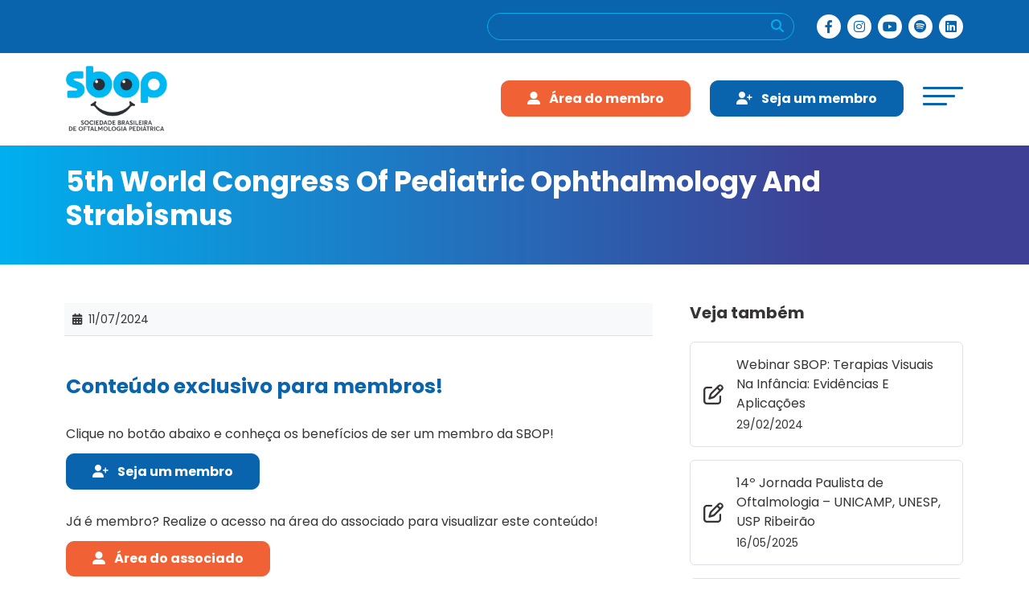

--- FILE ---
content_type: text/html; charset=UTF-8
request_url: https://sbop.com.br/medico/eventos/5th-world-congress-of-pediatric-ophthalmology-and-strabismus/
body_size: 11075
content:

<!DOCTYPE html>
<html class="no-js" lang="pt-br">

<head>
   <meta charset="UTF-8">
   <meta name="viewport" content="width=device-width, initial-scale=1.0">
   <meta http-equiv="X-UA-Compatible" content="ie=edge">
   <link rel="shortcut icon" href="https://sbop.com.br/medico/wp-content/themes/sbop-theme-medico/favicon.ico" type="image/x-icon">
      <meta name="keywords" content="SBOP, oftalmologia pediátrica, cuidados oculares, saúde ocular infantil, educação continuada, colaboração internacional">
   <meta property="og:title" content="Sociedade Brasileira de Oftalmologia Pediátrica (SBOP) - Promovendo a Saúde Ocular Infantil">
   <meta property="og:description" content="A SBOP - Sociedade Brasileira de Oftalmologia Pediátrica é dedicada à promoção de cuidados oculares de qualidade para crianças, educação continuada de oftalmologistas pediátricos e colaboração internacional. Junte-se a nós para democratizar a saúde ocular infantil.">
   <meta property="og:type" content="website">
   <meta property="og:url" content="https://sbop.com.br">
   <meta property="og:site_name" content="SBOP - Sociedade Brasileira de Oftalmologia Pediátrica">
   <meta name="og:image" content="https://sbop.com.br/wp-content/uploads/logo_sbop-1.png">
   <meta property="og:image:alt" content="SBOP - Sociedade Brasileira de Oftalmologia Pediátrica">
   <meta property="article:author" content="Planeta W">
   <meta name="copyright" content="© 2026 Sociedade Brasileira de Oftalmologia Pediátrica" />
   <!-- favicon -->

   <!-- START Google tag (gtag.js) -->
   <script async src="https://www.googletagmanager.com/gtag/js?id=G-5Z1W0E8HN0"></script>
   <script>
      window.dataLayer = window.dataLayer || [];

      function gtag() {
         dataLayer.push(arguments);
      }
      gtag('js', new Date());

      gtag('config', 'G-5Z1W0E8HN0');
   </script>
   <!-- END Google tag (gtag.js) -->

   <!-- START Meta Pixel Code -->
   <script>
      ! function(f, b, e, v, n, t, s) {
         if (f.fbq) return;
         n = f.fbq = function() {
            n.callMethod ?
               n.callMethod.apply(n, arguments) : n.queue.push(arguments)
         };
         if (!f._fbq) f._fbq = n;
         n.push = n;
         n.loaded = !0;
         n.version = '2.0';
         n.queue = [];
         t = b.createElement(e);
         t.async = !0;
         t.src = v;
         s = b.getElementsByTagName(e)[0];
         s.parentNode.insertBefore(t, s)
      }(window, document, 'script',
         'https://connect.facebook.net/en_US/fbevents.js');
      fbq('init', '1077602697041232');
      fbq('track', 'PageView');
   </script>
   <noscript><img height="1" width="1" style="display:none"
         src="https://www.facebook.com/tr?id=1077602697041232&ev=PageView&noscript=1" /></noscript>
   <!-- End Meta Pixel Code -->

   <title>5th World Congress Of Pediatric Ophthalmology And Strabismus &#8211; SBOP &#8211; Área do Médico</title>
<meta name='robots' content='max-image-preview:large' />
<link rel='dns-prefetch' href='//cdnjs.cloudflare.com' />
<link rel='dns-prefetch' href='//cdn.jsdelivr.net' />
<link rel="alternate" title="oEmbed (JSON)" type="application/json+oembed" href="https://sbop.com.br/medico/wp-json/oembed/1.0/embed?url=https%3A%2F%2Fsbop.com.br%2Fmedico%2Feventos%2F5th-world-congress-of-pediatric-ophthalmology-and-strabismus%2F" />
<link rel="alternate" title="oEmbed (XML)" type="text/xml+oembed" href="https://sbop.com.br/medico/wp-json/oembed/1.0/embed?url=https%3A%2F%2Fsbop.com.br%2Fmedico%2Feventos%2F5th-world-congress-of-pediatric-ophthalmology-and-strabismus%2F&#038;format=xml" />
<style id='wp-img-auto-sizes-contain-inline-css' type='text/css'>
img:is([sizes=auto i],[sizes^="auto," i]){contain-intrinsic-size:3000px 1500px}
/*# sourceURL=wp-img-auto-sizes-contain-inline-css */
</style>
<style id='wp-emoji-styles-inline-css' type='text/css'>

	img.wp-smiley, img.emoji {
		display: inline !important;
		border: none !important;
		box-shadow: none !important;
		height: 1em !important;
		width: 1em !important;
		margin: 0 0.07em !important;
		vertical-align: -0.1em !important;
		background: none !important;
		padding: 0 !important;
	}
/*# sourceURL=wp-emoji-styles-inline-css */
</style>
<style id='wp-block-library-inline-css' type='text/css'>
:root{--wp-block-synced-color:#7a00df;--wp-block-synced-color--rgb:122,0,223;--wp-bound-block-color:var(--wp-block-synced-color);--wp-editor-canvas-background:#ddd;--wp-admin-theme-color:#007cba;--wp-admin-theme-color--rgb:0,124,186;--wp-admin-theme-color-darker-10:#006ba1;--wp-admin-theme-color-darker-10--rgb:0,107,160.5;--wp-admin-theme-color-darker-20:#005a87;--wp-admin-theme-color-darker-20--rgb:0,90,135;--wp-admin-border-width-focus:2px}@media (min-resolution:192dpi){:root{--wp-admin-border-width-focus:1.5px}}.wp-element-button{cursor:pointer}:root .has-very-light-gray-background-color{background-color:#eee}:root .has-very-dark-gray-background-color{background-color:#313131}:root .has-very-light-gray-color{color:#eee}:root .has-very-dark-gray-color{color:#313131}:root .has-vivid-green-cyan-to-vivid-cyan-blue-gradient-background{background:linear-gradient(135deg,#00d084,#0693e3)}:root .has-purple-crush-gradient-background{background:linear-gradient(135deg,#34e2e4,#4721fb 50%,#ab1dfe)}:root .has-hazy-dawn-gradient-background{background:linear-gradient(135deg,#faaca8,#dad0ec)}:root .has-subdued-olive-gradient-background{background:linear-gradient(135deg,#fafae1,#67a671)}:root .has-atomic-cream-gradient-background{background:linear-gradient(135deg,#fdd79a,#004a59)}:root .has-nightshade-gradient-background{background:linear-gradient(135deg,#330968,#31cdcf)}:root .has-midnight-gradient-background{background:linear-gradient(135deg,#020381,#2874fc)}:root{--wp--preset--font-size--normal:16px;--wp--preset--font-size--huge:42px}.has-regular-font-size{font-size:1em}.has-larger-font-size{font-size:2.625em}.has-normal-font-size{font-size:var(--wp--preset--font-size--normal)}.has-huge-font-size{font-size:var(--wp--preset--font-size--huge)}.has-text-align-center{text-align:center}.has-text-align-left{text-align:left}.has-text-align-right{text-align:right}.has-fit-text{white-space:nowrap!important}#end-resizable-editor-section{display:none}.aligncenter{clear:both}.items-justified-left{justify-content:flex-start}.items-justified-center{justify-content:center}.items-justified-right{justify-content:flex-end}.items-justified-space-between{justify-content:space-between}.screen-reader-text{border:0;clip-path:inset(50%);height:1px;margin:-1px;overflow:hidden;padding:0;position:absolute;width:1px;word-wrap:normal!important}.screen-reader-text:focus{background-color:#ddd;clip-path:none;color:#444;display:block;font-size:1em;height:auto;left:5px;line-height:normal;padding:15px 23px 14px;text-decoration:none;top:5px;width:auto;z-index:100000}html :where(.has-border-color){border-style:solid}html :where([style*=border-top-color]){border-top-style:solid}html :where([style*=border-right-color]){border-right-style:solid}html :where([style*=border-bottom-color]){border-bottom-style:solid}html :where([style*=border-left-color]){border-left-style:solid}html :where([style*=border-width]){border-style:solid}html :where([style*=border-top-width]){border-top-style:solid}html :where([style*=border-right-width]){border-right-style:solid}html :where([style*=border-bottom-width]){border-bottom-style:solid}html :where([style*=border-left-width]){border-left-style:solid}html :where(img[class*=wp-image-]){height:auto;max-width:100%}:where(figure){margin:0 0 1em}html :where(.is-position-sticky){--wp-admin--admin-bar--position-offset:var(--wp-admin--admin-bar--height,0px)}@media screen and (max-width:600px){html :where(.is-position-sticky){--wp-admin--admin-bar--position-offset:0px}}

/*# sourceURL=wp-block-library-inline-css */
</style><style id='global-styles-inline-css' type='text/css'>
:root{--wp--preset--aspect-ratio--square: 1;--wp--preset--aspect-ratio--4-3: 4/3;--wp--preset--aspect-ratio--3-4: 3/4;--wp--preset--aspect-ratio--3-2: 3/2;--wp--preset--aspect-ratio--2-3: 2/3;--wp--preset--aspect-ratio--16-9: 16/9;--wp--preset--aspect-ratio--9-16: 9/16;--wp--preset--color--black: #000000;--wp--preset--color--cyan-bluish-gray: #abb8c3;--wp--preset--color--white: #ffffff;--wp--preset--color--pale-pink: #f78da7;--wp--preset--color--vivid-red: #cf2e2e;--wp--preset--color--luminous-vivid-orange: #ff6900;--wp--preset--color--luminous-vivid-amber: #fcb900;--wp--preset--color--light-green-cyan: #7bdcb5;--wp--preset--color--vivid-green-cyan: #00d084;--wp--preset--color--pale-cyan-blue: #8ed1fc;--wp--preset--color--vivid-cyan-blue: #0693e3;--wp--preset--color--vivid-purple: #9b51e0;--wp--preset--gradient--vivid-cyan-blue-to-vivid-purple: linear-gradient(135deg,rgb(6,147,227) 0%,rgb(155,81,224) 100%);--wp--preset--gradient--light-green-cyan-to-vivid-green-cyan: linear-gradient(135deg,rgb(122,220,180) 0%,rgb(0,208,130) 100%);--wp--preset--gradient--luminous-vivid-amber-to-luminous-vivid-orange: linear-gradient(135deg,rgb(252,185,0) 0%,rgb(255,105,0) 100%);--wp--preset--gradient--luminous-vivid-orange-to-vivid-red: linear-gradient(135deg,rgb(255,105,0) 0%,rgb(207,46,46) 100%);--wp--preset--gradient--very-light-gray-to-cyan-bluish-gray: linear-gradient(135deg,rgb(238,238,238) 0%,rgb(169,184,195) 100%);--wp--preset--gradient--cool-to-warm-spectrum: linear-gradient(135deg,rgb(74,234,220) 0%,rgb(151,120,209) 20%,rgb(207,42,186) 40%,rgb(238,44,130) 60%,rgb(251,105,98) 80%,rgb(254,248,76) 100%);--wp--preset--gradient--blush-light-purple: linear-gradient(135deg,rgb(255,206,236) 0%,rgb(152,150,240) 100%);--wp--preset--gradient--blush-bordeaux: linear-gradient(135deg,rgb(254,205,165) 0%,rgb(254,45,45) 50%,rgb(107,0,62) 100%);--wp--preset--gradient--luminous-dusk: linear-gradient(135deg,rgb(255,203,112) 0%,rgb(199,81,192) 50%,rgb(65,88,208) 100%);--wp--preset--gradient--pale-ocean: linear-gradient(135deg,rgb(255,245,203) 0%,rgb(182,227,212) 50%,rgb(51,167,181) 100%);--wp--preset--gradient--electric-grass: linear-gradient(135deg,rgb(202,248,128) 0%,rgb(113,206,126) 100%);--wp--preset--gradient--midnight: linear-gradient(135deg,rgb(2,3,129) 0%,rgb(40,116,252) 100%);--wp--preset--font-size--small: 13px;--wp--preset--font-size--medium: 20px;--wp--preset--font-size--large: 36px;--wp--preset--font-size--x-large: 42px;--wp--preset--spacing--20: 0.44rem;--wp--preset--spacing--30: 0.67rem;--wp--preset--spacing--40: 1rem;--wp--preset--spacing--50: 1.5rem;--wp--preset--spacing--60: 2.25rem;--wp--preset--spacing--70: 3.38rem;--wp--preset--spacing--80: 5.06rem;--wp--preset--shadow--natural: 6px 6px 9px rgba(0, 0, 0, 0.2);--wp--preset--shadow--deep: 12px 12px 50px rgba(0, 0, 0, 0.4);--wp--preset--shadow--sharp: 6px 6px 0px rgba(0, 0, 0, 0.2);--wp--preset--shadow--outlined: 6px 6px 0px -3px rgb(255, 255, 255), 6px 6px rgb(0, 0, 0);--wp--preset--shadow--crisp: 6px 6px 0px rgb(0, 0, 0);}:where(.is-layout-flex){gap: 0.5em;}:where(.is-layout-grid){gap: 0.5em;}body .is-layout-flex{display: flex;}.is-layout-flex{flex-wrap: wrap;align-items: center;}.is-layout-flex > :is(*, div){margin: 0;}body .is-layout-grid{display: grid;}.is-layout-grid > :is(*, div){margin: 0;}:where(.wp-block-columns.is-layout-flex){gap: 2em;}:where(.wp-block-columns.is-layout-grid){gap: 2em;}:where(.wp-block-post-template.is-layout-flex){gap: 1.25em;}:where(.wp-block-post-template.is-layout-grid){gap: 1.25em;}.has-black-color{color: var(--wp--preset--color--black) !important;}.has-cyan-bluish-gray-color{color: var(--wp--preset--color--cyan-bluish-gray) !important;}.has-white-color{color: var(--wp--preset--color--white) !important;}.has-pale-pink-color{color: var(--wp--preset--color--pale-pink) !important;}.has-vivid-red-color{color: var(--wp--preset--color--vivid-red) !important;}.has-luminous-vivid-orange-color{color: var(--wp--preset--color--luminous-vivid-orange) !important;}.has-luminous-vivid-amber-color{color: var(--wp--preset--color--luminous-vivid-amber) !important;}.has-light-green-cyan-color{color: var(--wp--preset--color--light-green-cyan) !important;}.has-vivid-green-cyan-color{color: var(--wp--preset--color--vivid-green-cyan) !important;}.has-pale-cyan-blue-color{color: var(--wp--preset--color--pale-cyan-blue) !important;}.has-vivid-cyan-blue-color{color: var(--wp--preset--color--vivid-cyan-blue) !important;}.has-vivid-purple-color{color: var(--wp--preset--color--vivid-purple) !important;}.has-black-background-color{background-color: var(--wp--preset--color--black) !important;}.has-cyan-bluish-gray-background-color{background-color: var(--wp--preset--color--cyan-bluish-gray) !important;}.has-white-background-color{background-color: var(--wp--preset--color--white) !important;}.has-pale-pink-background-color{background-color: var(--wp--preset--color--pale-pink) !important;}.has-vivid-red-background-color{background-color: var(--wp--preset--color--vivid-red) !important;}.has-luminous-vivid-orange-background-color{background-color: var(--wp--preset--color--luminous-vivid-orange) !important;}.has-luminous-vivid-amber-background-color{background-color: var(--wp--preset--color--luminous-vivid-amber) !important;}.has-light-green-cyan-background-color{background-color: var(--wp--preset--color--light-green-cyan) !important;}.has-vivid-green-cyan-background-color{background-color: var(--wp--preset--color--vivid-green-cyan) !important;}.has-pale-cyan-blue-background-color{background-color: var(--wp--preset--color--pale-cyan-blue) !important;}.has-vivid-cyan-blue-background-color{background-color: var(--wp--preset--color--vivid-cyan-blue) !important;}.has-vivid-purple-background-color{background-color: var(--wp--preset--color--vivid-purple) !important;}.has-black-border-color{border-color: var(--wp--preset--color--black) !important;}.has-cyan-bluish-gray-border-color{border-color: var(--wp--preset--color--cyan-bluish-gray) !important;}.has-white-border-color{border-color: var(--wp--preset--color--white) !important;}.has-pale-pink-border-color{border-color: var(--wp--preset--color--pale-pink) !important;}.has-vivid-red-border-color{border-color: var(--wp--preset--color--vivid-red) !important;}.has-luminous-vivid-orange-border-color{border-color: var(--wp--preset--color--luminous-vivid-orange) !important;}.has-luminous-vivid-amber-border-color{border-color: var(--wp--preset--color--luminous-vivid-amber) !important;}.has-light-green-cyan-border-color{border-color: var(--wp--preset--color--light-green-cyan) !important;}.has-vivid-green-cyan-border-color{border-color: var(--wp--preset--color--vivid-green-cyan) !important;}.has-pale-cyan-blue-border-color{border-color: var(--wp--preset--color--pale-cyan-blue) !important;}.has-vivid-cyan-blue-border-color{border-color: var(--wp--preset--color--vivid-cyan-blue) !important;}.has-vivid-purple-border-color{border-color: var(--wp--preset--color--vivid-purple) !important;}.has-vivid-cyan-blue-to-vivid-purple-gradient-background{background: var(--wp--preset--gradient--vivid-cyan-blue-to-vivid-purple) !important;}.has-light-green-cyan-to-vivid-green-cyan-gradient-background{background: var(--wp--preset--gradient--light-green-cyan-to-vivid-green-cyan) !important;}.has-luminous-vivid-amber-to-luminous-vivid-orange-gradient-background{background: var(--wp--preset--gradient--luminous-vivid-amber-to-luminous-vivid-orange) !important;}.has-luminous-vivid-orange-to-vivid-red-gradient-background{background: var(--wp--preset--gradient--luminous-vivid-orange-to-vivid-red) !important;}.has-very-light-gray-to-cyan-bluish-gray-gradient-background{background: var(--wp--preset--gradient--very-light-gray-to-cyan-bluish-gray) !important;}.has-cool-to-warm-spectrum-gradient-background{background: var(--wp--preset--gradient--cool-to-warm-spectrum) !important;}.has-blush-light-purple-gradient-background{background: var(--wp--preset--gradient--blush-light-purple) !important;}.has-blush-bordeaux-gradient-background{background: var(--wp--preset--gradient--blush-bordeaux) !important;}.has-luminous-dusk-gradient-background{background: var(--wp--preset--gradient--luminous-dusk) !important;}.has-pale-ocean-gradient-background{background: var(--wp--preset--gradient--pale-ocean) !important;}.has-electric-grass-gradient-background{background: var(--wp--preset--gradient--electric-grass) !important;}.has-midnight-gradient-background{background: var(--wp--preset--gradient--midnight) !important;}.has-small-font-size{font-size: var(--wp--preset--font-size--small) !important;}.has-medium-font-size{font-size: var(--wp--preset--font-size--medium) !important;}.has-large-font-size{font-size: var(--wp--preset--font-size--large) !important;}.has-x-large-font-size{font-size: var(--wp--preset--font-size--x-large) !important;}
/*# sourceURL=global-styles-inline-css */
</style>

<style id='classic-theme-styles-inline-css' type='text/css'>
/*! This file is auto-generated */
.wp-block-button__link{color:#fff;background-color:#32373c;border-radius:9999px;box-shadow:none;text-decoration:none;padding:calc(.667em + 2px) calc(1.333em + 2px);font-size:1.125em}.wp-block-file__button{background:#32373c;color:#fff;text-decoration:none}
/*# sourceURL=/wp-includes/css/classic-themes.min.css */
</style>
<link rel='stylesheet' id='wp-bootstrap-blocks-styles-css' href='https://sbop.com.br/medico/wp-content/plugins/wp-bootstrap-blocks/build/style-index.css?ver=5.2.1' type='text/css' media='all' />
<link rel='stylesheet' id='owlcarousel-css' href='https://sbop.com.br/medico/wp-content/themes/sbop-theme-medico/node_modules/owl.carousel/dist/assets/owl.carousel.min.css?ver=1.3.1' type='text/css' media='all' />
<link rel='stylesheet' id='theme-css' href='https://sbop.com.br/medico/wp-content/themes/sbop-theme-medico/css/theme.min.css?ver=1.3.1' type='text/css' media='all' />
<link rel='stylesheet' id='fa-css' href='https://cdnjs.cloudflare.com/ajax/libs/font-awesome/6.4.0/css/all.min.css?ver=1.3.1' type='text/css' media='all' />
<link rel='stylesheet' id='default-style-css' href='https://sbop.com.br/medico/wp-content/themes/sbop-theme-medico/style.css?ver=1.3.1' type='text/css' media='all' />
<script type="text/javascript" src="https://sbop.com.br/medico/wp-includes/js/jquery/jquery.min.js?ver=3.7.1" id="jquery-core-js"></script>
<script type="text/javascript" src="https://sbop.com.br/medico/wp-includes/js/jquery/jquery-migrate.min.js?ver=3.4.1" id="jquery-migrate-js"></script>
<link rel="https://api.w.org/" href="https://sbop.com.br/medico/wp-json/" /><link rel="alternate" title="JSON" type="application/json" href="https://sbop.com.br/medico/wp-json/wp/v2/eventos/874" /><link rel="EditURI" type="application/rsd+xml" title="RSD" href="https://sbop.com.br/medico/xmlrpc.php?rsd" />
<meta name="generator" content="WordPress 6.9" />
<link rel="canonical" href="https://sbop.com.br/medico/eventos/5th-world-congress-of-pediatric-ophthalmology-and-strabismus/" />
<link rel='shortlink' href='https://sbop.com.br/medico/?p=874' />
<link rel="icon" href="https://sbop.com.br/medico/wp-content/uploads/sites/2/2024/11/cropped-favicon-32x32.png" sizes="32x32" />
<link rel="icon" href="https://sbop.com.br/medico/wp-content/uploads/sites/2/2024/11/cropped-favicon-192x192.png" sizes="192x192" />
<link rel="apple-touch-icon" href="https://sbop.com.br/medico/wp-content/uploads/sites/2/2024/11/cropped-favicon-180x180.png" />
<meta name="msapplication-TileImage" content="https://sbop.com.br/medico/wp-content/uploads/sites/2/2024/11/cropped-favicon-270x270.png" />

</head>

<body class="wp-singular eventos-template-default single single-eventos postid-874 wp-theme-sbop-theme-medico">

  

   <header class="l-header-site position-absolute">
      <div class="bg-primary py-3">
         <div class="container">
            <div class="row px-3 px-sm-0 align-items-center justify-content-center justify-content-sm-end gy-3">

               <div class="col-auto border border-secondary rounded-5 me-lg-3">
                  <form role="search" method="get" id="searchform" class="searchform row align-items-center"  action="https://sbop.com.br/medico/">
	<input type="text" class="ms-4 col" name="s" id="search" value="" />
	<label for="searchsubmit" class="col-auto"><i class="fa-solid fa-magnifying-glass text-secondary"></i></label>
	<input type="submit" id="searchsubmit" value="Search" class="d-none" />
	<input type="hidden" value="" name="post_type" id="post_type" />
</form>
               </div>

               <div class="col-sm-auto d-flex justify-content-center">
                  <a href="https://www.facebook.com/sbop.oftalmopediatria/" class="c-icon-social c-icon-social__primary border-white" title="Facebook" target="_blank">
                     <i class="fa-brands fa-facebook-f"></i>
                  </a>
                  <a href="https://www.instagram.com/sbop_oftalmopediatria/" class="c-icon-social c-icon-social__primary border-white ms-2" title="Instagram" target="_blank">
                     <i class="fa-brands fa-instagram"></i>
                  </a>
                  <a href="https://www.youtube.com/@sociedadebrasileiradeoftal3652" class="c-icon-social c-icon-social__primary border-white ms-2" title="Youtube" target="_blank">
                     <i class="fa-brands fa-youtube"></i>
                  </a>
                  <a href="https://open.spotify.com/show/570UMbAyIp1ttpecnxcBIW" class="c-icon-social c-icon-social__primary border-white ms-2" title="spotify" target="_blank">
                     <i class="fa-brands fa-spotify"></i>
                  </a>
                  <a href="https://www.linkedin.com/company/sbop" class="c-icon-social c-icon-social__primary border-white ms-2" title="linkedin" target="_blank">
                     <i class="fa-brands fa-linkedin"></i>
                  </a>
               </div>

            </div>
         </div>
      </div>

      <div class="bg-white s-header-sticky">
         <div class="container">
            <div class="align-items-center row">

               <div class="s-brand col-auto me-auto my-3">
                  <div class="brand">
                     <a href="https://sbop.com.br/medico" title="SBOP - Área do Médico - Sociedade Brasileira de Oftalmologia Pediátrica">
                        <img src="https://sbop.com.br/medico/wp-content/uploads/sites/2/2024/10/logo_sbop.png" alt="SBOP - Área do Médico - Sociedade Brasileira de Oftalmologia Pediátrica" class="img-fluid position-relative z-2">
                     </a>
                  </div>
               </div>

               
               <div class="col-auto d-none d-lg-block">
                  <div class="row">

                     <div class="col-auto">
                        <a class="btn btn-terciary text-white fs-6 btn-header" href="https://sbop.com.br/medico/area-do-associado/">
                           <i class="fa-solid fa-user-large me-2"></i>
                           Área do membro                        </a>
                     </div>
                     <div class="col-auto">
                        <a class="btn btn-primary text-white fs-6 btn-header" href="https://sbop.com.br/medico/seja-um-membro/">
                           <i class="fa-solid fa-user-plus me-2"></i>
                           Seja um membro
                        </a>
                     </div>
                                          
                  </div>
               </div>

               <div class="col-auto">
                  <button type="button" class="c-nav-menu-toggle" data-bs-toggle="offcanvas" data-bs-target="#menuoffcanvas" aria-controls="menuoffcanvas" aria-label="toggle-menu">
                     <div class="c-nav-menu-toggle__wrapper">
                        <span></span>
                        <span></span>
                        <span></span>
                     </div>
                  </button>
               </div>

            </div>
         </div>
      </div>

      <div class="c-menu-offcanvas bg-light offcanvas offcanvas-end w-100" data-bs-scroll="false" data-bs-backdrop="true" tabindex="-1" id="menuoffcanvas" aria-labelledby="menuoffcanvasLabel">

         <div class="c-menu-offcanvas offcanvas-header px-0">
            <div class="container topbar-container">

               <div class="align-items-center justify-content-end row topbar-header">

                  <div class="col-auto">
                     <button type="button" class="border-0 ms-auto text-primary bg-transparent" data-bs-dismiss="offcanvas" aria-label="Close"> <i class="fa-solid fa-xmark fs-4"></i> </button>
                  </div>

               </div>
            </div>
         </div>

         <div class="offcanvas-body px-0">

            <div class="container">

               <div class="row">

                  <div class="col-12 p-0">
                     <div class="menu-wrapper">
                        <nav class="c-nav-menu-principal"><ul id="menu-menu-home" class="c-nav-menu-principal__wrapper"><li id="menu-item-38" class="menu-item menu-item-type-post_type menu-item-object-page menu-item-home menu-item-38"><a href="https://sbop.com.br/medico/">Home</a></li>
<li id="menu-item-57" class="menu-item menu-item-type-custom menu-item-object-custom menu-item-has-children menu-item-57"><a>Institucional</a>
<ul class="sub-menu">
	<li id="menu-item-40" class="menu-item menu-item-type-post_type menu-item-object-page menu-item-40"><a href="https://sbop.com.br/medico/quem-somos/">Quem somos</a></li>
	<li id="menu-item-63" class="menu-item menu-item-type-post_type menu-item-object-page menu-item-63"><a href="https://sbop.com.br/medico/comissoes/">Comissões</a></li>
	<li id="menu-item-605" class="menu-item menu-item-type-post_type menu-item-object-page menu-item-605"><a href="https://sbop.com.br/medico/secretarias/">Secretárias</a></li>
</ul>
</li>
<li id="menu-item-47" class="menu-item menu-item-type-post_type menu-item-object-page menu-item-47"><a href="https://sbop.com.br/medico/seja-um-membro/">Seja um membro</a></li>
<li id="menu-item-808" class="menu-item menu-item-type-custom menu-item-object-custom menu-item-has-children menu-item-808"><a>Cursos</a>
<ul class="sub-menu">
	<li id="menu-item-807" class="menu-item menu-item-type-post_type menu-item-object-curso menu-item-807"><a href="https://sbop.com.br/medico/curso/iii-curso-de-atualizacao-em-oftalmopediatria-para-o-oftalmologista-geral/">III Curso de Atualização em Oftalmopediatria para o Oftalmologista Geral</a></li>
</ul>
</li>
<li id="menu-item-46" class="d-none menu-item menu-item-type-post_type menu-item-object-page menu-item-46"><a href="https://sbop.com.br/medico/eventos-sbop/">Eventos</a></li>
<li id="menu-item-578" class="menu-item menu-item-type-post_type menu-item-object-page menu-item-578"><a href="https://sbop.com.br/medico/encontre-seu-medico/">Encontre o seu médico</a></li>
<li id="menu-item-1572" class="menu-item menu-item-type-custom menu-item-object-custom menu-item-has-children menu-item-1572"><a href="#">Fellowship</a>
<ul class="sub-menu">
	<li id="menu-item-1573" class="menu-item menu-item-type-post_type menu-item-object-page menu-item-1573"><a href="https://sbop.com.br/medico/requisitos-da-sociedade-brasileira-de-oftalmologia-pediatrica-para-o-programa-de-fellowship-em-oftalmologia-pediatrica/">Requisitos da SBOP para o Programa de Fellowship Em Oftalmologia Pediátrica</a></li>
</ul>
</li>
<li id="menu-item-522" class="menu-item menu-item-type-post_type menu-item-object-page menu-item-522"><a href="https://sbop.com.br/medico/consensos-e-diretrizes/">Consensos e Diretrizes</a></li>
<li id="menu-item-1025" class="menu-item menu-item-type-custom menu-item-object-custom menu-item-1025"><a href="https://sbop.com.br/medico/notas-tecnicas/">Notas Técnicas</a></li>
<li id="menu-item-1206" class="menu-item menu-item-type-post_type menu-item-object-page menu-item-1206"><a href="https://sbop.com.br/medico/torne-se-apoiador-da-sbop/">Torne-se apoiador da SBOP</a></li>
<li id="menu-item-1757" class="menu-item menu-item-type-custom menu-item-object-custom menu-item-1757"><a target="_blank" href="https://sbop.com.br/medico/wp-content/uploads/sites/2/2025/10/EDITAL_DE_CONVOCACAO_AGE_17nov2025_assinado.pdf_b6aafefd-c49d-49f7-a133-bcc133ecf4d5.pdf">Edital de convocação &#8211; Assembleia geral extraordinária</a></li>
<li id="menu-item-1207" class="menu-item menu-item-type-custom menu-item-object-custom menu-item-1207"><a href="https://sbop.com.br/paciente/doencas-oculares/">Glossário</a></li>
<li id="menu-item-622" class="menu-item menu-item-type-custom menu-item-object-custom menu-item-has-children menu-item-622"><a>Agenda</a>
<ul class="sub-menu">
	<li id="menu-item-734" class="menu-item menu-item-type-custom menu-item-object-custom menu-item-has-children menu-item-734"><a>Eventos Futuros</a>
	<ul class="sub-menu">
		<li id="menu-item-738" class="menu-item menu-item-type-post_type menu-item-object-page menu-item-738"><a href="https://sbop.com.br/medico/sbop/">SBOP</a></li>
		<li id="menu-item-741" class="menu-item menu-item-type-post_type menu-item-object-page menu-item-741"><a href="https://sbop.com.br/medico/externos/">Externos</a></li>
	</ul>
</li>
	<li id="menu-item-733" class="menu-item menu-item-type-custom menu-item-object-custom menu-item-has-children menu-item-733"><a>Eventos SBOP gravados</a>
	<ul class="sub-menu">
		<li id="menu-item-744" class="menu-item menu-item-type-post_type menu-item-object-page menu-item-744"><a href="https://sbop.com.br/medico/webinares/">Webinares</a></li>
		<li id="menu-item-747" class="menu-item menu-item-type-post_type menu-item-object-page menu-item-747"><a href="https://sbop.com.br/medico/cursos-2/">Cursos</a></li>
	</ul>
</li>
</ul>
</li>
<li id="menu-item-712" class="menu-item menu-item-type-custom menu-item-object-custom menu-item-712"><a href="https://sbop.com.br/medico/sbopcast/">SBOPCast</a></li>
<li id="menu-item-849" class="menu-item menu-item-type-custom menu-item-object-custom menu-item-849"><a href="https://sbop.com.br/medico/sbopquiz/">SBOPQuiz</a></li>
<li id="menu-item-846" class="menu-item menu-item-type-post_type menu-item-object-page menu-item-846"><a href="https://sbop.com.br/medico/change/">Change</a></li>
<li id="menu-item-221" class="menu-item menu-item-type-post_type menu-item-object-page menu-item-221"><a href="https://sbop.com.br/medico/midias-sociais/">Mídias Sociais</a></li>
<li id="menu-item-524" class="menu-item menu-item-type-post_type menu-item-object-page menu-item-524"><a href="https://sbop.com.br/medico/links-uteis/">Links Úteis</a></li>
<li id="menu-item-53" class="menu-item menu-item-type-post_type menu-item-object-page menu-item-53"><a href="https://sbop.com.br/medico/contato/">Contato</a></li>
</ul></nav>                     </div>
                  </div>

                  <div class="col-12 mt-5">
                     <div class="d-flex justify-content-center mb-3">
                        <a class="btn btn-terciary text-white fs-6" href="https://sbop.com.br/medico/area-do-associado/">
                           <i class="fa-solid fa-user-large me-2"></i>
                           Área do membro
                        </a>
                     </div>
                     <div class="d-flex justify-content-center">
                        <a class="btn btn-primary text-white fs-6" href="https://sbop.com.br/medico/seja-um-membro/">
                           <i class="fa-solid fa-user-plus me-2"></i>
                           Seja um membro
                        </a>
                     </div>
                  </div>

                  <div class="col-12 d-flex justify-content-center mt-5">
                     <a href="https://www.facebook.com/sbop.oftalmopediatria/" class="c-icon-social c-icon-social__primary" title="Facebook" target="_blank">
                        <i class="fa-brands fa-facebook-f"></i>
                     </a>
                     <a href="https://www.instagram.com/sbop_oftalmopediatria/" class="c-icon-social c-icon-social__primary ms-2" title="Instagram" target="_blank">
                        <i class="fa-brands fa-instagram"></i>
                     </a>
                     <a href="https://www.youtube.com/@sociedadebrasileiradeoftal3652" class="c-icon-social c-icon-social__primary ms-2" title="Youtube" target="_blank">
                        <i class="fa-brands fa-youtube"></i>
                     </a>
                     <a href="https://open.spotify.com/show/570UMbAyIp1ttpecnxcBIW" class="c-icon-social c-icon-social__primary ms-2" title="spotify" target="_blank">
                        <i class="fa-brands fa-spotify"></i>
                     </a>
                  </div>

               </div>

            </div>

         </div>

      </div>

   </header>

   <style media="screen">
      @media (max-width: 768px) {
         .btn-header {
            padding: 0.8rem 1rem !important
         }
      }
   </style>



<style media="screen">
.c-card-post__thumb:hover img{
    transform: scale(1.1);
}

.c-card-post__thumb{
  overflow: hidden;
max-height: 250px;
}

.c-card-post__thumb img{
  object-fit: cover;
width: 100%;
height: 100%;
object-fit: cover;
object-position: center;
-webkit-transition: all .3s ease-in-out;
-o-transition: all .3s ease-in-out;
transition: all .3s ease-in-out;
}

.container-video-evento iframe{
  width: 100%;
}
</style>

<main role="main">

  <div class="bg-gradient header-page py-4">
      <div class="container">
          <h1 class="titulo-1 cor-2 mb-3 text-white fw-bold h3">5th World Congress Of Pediatric Ophthalmology And Strabismus</h1>
      </div>
  </div>

    <section class="pad-page pb-4 section-noticias">
        <div class="container">

            <div class="mb-3 mb-xl-5">
                            </div>

            <div class="row gy-5 gx-xl-5">

                <div class="col-xl-8">

                                        <article id="article-id-874" class="post-874 eventos type-eventos status-publish has-post-thumbnail hentry cat_eventos-externo cat_eventos-evento">

                        <div class="bg-light border-bottom gx-1 mb-5 p-2 row">
                            <div class="col-auto c-post-metadata">
                                <span class="fas fa-calendar-alt me-1 small text-dark"></span>
                                <span class="small">11/07/2024</span>
                            </div>
                            <div class="col-auto c-post-metadata ms-3">
                                <span class="icon-price-tag me-1 small text-dark"></span>
                                                            </div>
                            <div class="col-auto c-post-metadata d-none">
                                <span class="icon-blog-1"></span>
                                <span class="small">Planeta W</span>
                            </div>
                        </div>

                        <div class="entry-content-post">

                                                      <h4>Conteúdo exclusivo para membros!</h4>
                            <p class="mt-1 mb-2">Clique no botão abaixo e conheça os benefícios de ser um membro da SBOP!</p>
                            <a class="btn btn-primary text-white fs-6 my-1" href="https://sbop.com.br/medico/seja-um-membro/">
                               <i class="fa-solid fa-user-plus me-2"></i>
                               Seja um membro
                            </a>
                                                          <p class="mt-4 mb-2">Já é membro? Realize o acesso na área do associado para visualizar este conteúdo!</p>
                              <a class="btn btn-terciary text-white fs-6 my-1" href="https://sbop.com.br/medico/area-do-associado/">
                                <i class="fa-solid fa-user-large me-2"></i>
                                Área do associado
                              </a>
                            

                          

                            <div class="d-none">
                                <img src="" alt="5th World Congress Of Pediatric Ophthalmology And Strabismus" class="img-fluid img-custom">
                                <div class="bg-custom2"></div>
                            </div>

                            <div class="d-none">
                              <p class="fw-bold small mt-3 mb-1">Compartilhe</p>
                                                          </div>

                        </div>

                    </article>
                    
                </div>

                <aside class="col-xl-4">

                    <div>
                        <h2 class="mb-4 cor-2 h5">Veja também</h2>

                        <div class="row gy-3">

                            
                            <div id="article-id-865">
                                <a href="https://sbop.com.br/medico/eventos/webinar-sbop-terapias-visuais-na-infancia-evidencias-e-aplicacoes/" class="tag-a-blog text-decoration-none">
                                    <div class="col d-flex align-items-center  border border-1 rounded p-3 text-dark position-relative navlink">
                                        <i class="fa-regular fa-pen-to-square fs-4 me-3"></i>
                                        <div>
                                            <p class="fs-6 mb-1"> Webinar SBOP: Terapias Visuais Na Infância: Evidências E Aplicações </p>
                                            <p class="small m-0"> 29/02/2024</p>
                                        </div>
                                    </div>
                                </a>
                            </div>

                            
                            <div id="article-id-1545">
                                <a href="https://sbop.com.br/medico/eventos/14o-jornada-paulista-de-oftalmologia-unicamp-unesp-usp-ribeirao/" class="tag-a-blog text-decoration-none">
                                    <div class="col d-flex align-items-center  border border-1 rounded p-3 text-dark position-relative navlink">
                                        <i class="fa-regular fa-pen-to-square fs-4 me-3"></i>
                                        <div>
                                            <p class="fs-6 mb-1"> 14º Jornada Paulista de Oftalmologia &#8211; UNICAMP, UNESP, USP Ribeirão </p>
                                            <p class="small m-0"> 16/05/2025</p>
                                        </div>
                                    </div>
                                </a>
                            </div>

                            
                            <div id="article-id-1550">
                                <a href="https://sbop.com.br/medico/eventos/brascrs-2025xxxii-congresso-de-catarata-e-cirurgia-refrativa/" class="tag-a-blog text-decoration-none">
                                    <div class="col d-flex align-items-center  border border-1 rounded p-3 text-dark position-relative navlink">
                                        <i class="fa-regular fa-pen-to-square fs-4 me-3"></i>
                                        <div>
                                            <p class="fs-6 mb-1"> BRASCRS 2025XXXII Congresso de Catarata e Cirurgia Refrativa </p>
                                            <p class="small m-0"> 28/05/2025</p>
                                        </div>
                                    </div>
                                </a>
                            </div>

                            
                            <div id="article-id-258">
                                <a href="https://sbop.com.br/medico/eventos/pediatric-ophthalmology-my-best-tips-from-my-30-years-of-practice/" class="tag-a-blog text-decoration-none">
                                    <div class="col d-flex align-items-center  border border-1 rounded p-3 text-dark position-relative navlink">
                                        <i class="fa-regular fa-pen-to-square fs-4 me-3"></i>
                                        <div>
                                            <p class="fs-6 mb-1"> Pediatric ophthalmology: My best tips from my 30 years of practice </p>
                                            <p class="small m-0"> 24/06/2020</p>
                                        </div>
                                    </div>
                                </a>
                            </div>

                            
                        </div>

                    </div>

                </aside>
            </div>

        </div>
    </section>

</main>


<footer class="py-4 bg-quinary">

    <div class="container">
        <div class="row gy-4 text-white text-center text-lg-start">
            <div class="col-lg-3 small">
                <p class="h5 text-secondary w-custom">Sociedade Brasileira de Oftalmologia Pediátrica</p>
            </div>
            <div class="col-lg-3 small">
                <p class="h5 text-secondary fw-bold mb-lg-4">Endereço</p>
                <p>Rua Casa do Ator, 1117 | Cj 21 Vila Olimpia - São Paulo - SP CEP: 04546-004</p>
            </div>
            <div class="col-lg-3 small">
                <p class="h5 text-secondary fw-bold mb-lg-4">Contato</p>
                <a class="link-light text-decoration-none" href="mailto:secretaria@sbop.com.br">secretaria@sbop.com.br</a>
                <div class="d-flex justify-content-center justify-content-lg-start fs-4 mt-1">
                    <a class="link-light" href="https://www.facebook.com/sbop.oftalmopediatria/" target="_blank">
                        <i class="fa-brands fa-facebook"></i>
                    </a>
                    <a class="link-light mx-3" href="https://www.instagram.com/sbop_oftalmopediatria/" target="_blank">
                        <i class="fa-brands fa-instagram"></i>
                    </a>
                    <a class="link-light" href="https://www.youtube.com/@sociedadebrasileiradeoftal3652" target="_blank">
                        <i class="fa-brands fa-youtube"></i>
                    </a>
                    <a class="link-light ms-3" href="https://open.spotify.com/show/570UMbAyIp1ttpecnxcBIW" target="_blank">
                      <i class="fa-brands fa-spotify"></i>
                    </a>
                    <a class="link-light ms-3" href="https://www.linkedin.com/company/sbop" target="_blank">
                    <i class="fa-brands fa-linkedin"></i>
                    </a>
                </div>
            </div>
            <div class="col-lg-3 small">
                <a href="http://www.cbo.com.br/novo/" target="_blank"><img src="https://sbop.com.br/medico/wp-content/uploads/sites/2/2023/06/logo-cbo-institucional.png" alt=""></a>
            </div>
        </div>
    </div>

    <div class="container">

        <hr class="border-light">

        <div class="align-items-center gy-4 gy-md-0 justify-content-center position-relative row">
            <div class="col-12 col-md-auto">
                <p class="fs-6 text-white text-center mb-0">SBOP &copy 2026 - Todos os direitos reservados</p>
            </div>
            <div class="col-auto bloco-pw">
                <a class="btn btn-secondary text-white px-4 fs-6" href="https://sbop.com.br/medico/links-uteis/" title="Link"> links úteis </a>
            </div>
        </div>

    </div>

</footer>


<!-- MODAL FORM -->
<!-- Button trigger modal -->
<button type="button" class="btn btn-primary d-none" id="btn_modal" data-bs-toggle="modal" data-bs-target="#modalRetorno">
  Botão modal
</button>

<!-- Modal -->
<div class="modal fade" id="modalRetorno" data-bs-backdrop="static" data-bs-keyboard="false" tabindex="-1" aria-labelledby="modalRetornoLabel" aria-hidden="true">
  <div class="modal-dialog modal-dialog-centered">
    <div class="modal-content">

      <div class="modal-body shadow-lg p-4 p-lg-5">
        <div class="col-lg-12 d-flex justify-content-between">
          <h4 class="text-primary" id="titulo_modal"> <strong> Título </strong></h4>
          <button type="button" class="btn-close" data-bs-dismiss="modal" aria-label="Close"></button>
        </div>
        <p class="mt-4 text-start" id="modal_mensagem" style="font-size: 18px;  white-space: pre-line"> <strong> Conteúdo </strong> </p>
      </div>

    </div>
  </div>
</div>


<script type="speculationrules">
{"prefetch":[{"source":"document","where":{"and":[{"href_matches":"/medico/*"},{"not":{"href_matches":["/medico/wp-*.php","/medico/wp-admin/*","/medico/wp-content/uploads/sites/2/*","/medico/wp-content/*","/medico/wp-content/plugins/*","/medico/wp-content/themes/sbop-theme-medico/*","/medico/*\\?(.+)"]}},{"not":{"selector_matches":"a[rel~=\"nofollow\"]"}},{"not":{"selector_matches":".no-prefetch, .no-prefetch a"}}]},"eagerness":"conservative"}]}
</script>
<script type="text/javascript" src="https://sbop.com.br/medico/wp-content/themes/sbop-theme-medico/node_modules/owl.carousel/dist/owl.carousel.min.js?ver=1.3.1" id="owlcarousel-js"></script>
<script type="text/javascript" src="https://cdnjs.cloudflare.com/ajax/libs/jquery.mask/1.14.16/jquery.mask.min.js?ver=1.3.1" id="jqueryMask-js-js"></script>
<script type="text/javascript" src="https://sbop.com.br/medico/wp-content/themes/sbop-theme-medico/js/theme.js?ver=1.3.1" id="theme-js-js"></script>
<script type="text/javascript" src="https://sbop.com.br/medico/wp-content/themes/sbop-theme-medico/js/forms.js?ver=1.3.1" id="forms-js-js"></script>
<script type="text/javascript" src="https://cdn.jsdelivr.net/npm/bootstrap@5.3.0/dist/js/bootstrap.bundle.min.js?ver=1.3.1" id="BootstrapJS-js"></script>
<script id="wp-emoji-settings" type="application/json">
{"baseUrl":"https://s.w.org/images/core/emoji/17.0.2/72x72/","ext":".png","svgUrl":"https://s.w.org/images/core/emoji/17.0.2/svg/","svgExt":".svg","source":{"concatemoji":"https://sbop.com.br/medico/wp-includes/js/wp-emoji-release.min.js?ver=6.9"}}
</script>
<script type="module">
/* <![CDATA[ */
/*! This file is auto-generated */
const a=JSON.parse(document.getElementById("wp-emoji-settings").textContent),o=(window._wpemojiSettings=a,"wpEmojiSettingsSupports"),s=["flag","emoji"];function i(e){try{var t={supportTests:e,timestamp:(new Date).valueOf()};sessionStorage.setItem(o,JSON.stringify(t))}catch(e){}}function c(e,t,n){e.clearRect(0,0,e.canvas.width,e.canvas.height),e.fillText(t,0,0);t=new Uint32Array(e.getImageData(0,0,e.canvas.width,e.canvas.height).data);e.clearRect(0,0,e.canvas.width,e.canvas.height),e.fillText(n,0,0);const a=new Uint32Array(e.getImageData(0,0,e.canvas.width,e.canvas.height).data);return t.every((e,t)=>e===a[t])}function p(e,t){e.clearRect(0,0,e.canvas.width,e.canvas.height),e.fillText(t,0,0);var n=e.getImageData(16,16,1,1);for(let e=0;e<n.data.length;e++)if(0!==n.data[e])return!1;return!0}function u(e,t,n,a){switch(t){case"flag":return n(e,"\ud83c\udff3\ufe0f\u200d\u26a7\ufe0f","\ud83c\udff3\ufe0f\u200b\u26a7\ufe0f")?!1:!n(e,"\ud83c\udde8\ud83c\uddf6","\ud83c\udde8\u200b\ud83c\uddf6")&&!n(e,"\ud83c\udff4\udb40\udc67\udb40\udc62\udb40\udc65\udb40\udc6e\udb40\udc67\udb40\udc7f","\ud83c\udff4\u200b\udb40\udc67\u200b\udb40\udc62\u200b\udb40\udc65\u200b\udb40\udc6e\u200b\udb40\udc67\u200b\udb40\udc7f");case"emoji":return!a(e,"\ud83e\u1fac8")}return!1}function f(e,t,n,a){let r;const o=(r="undefined"!=typeof WorkerGlobalScope&&self instanceof WorkerGlobalScope?new OffscreenCanvas(300,150):document.createElement("canvas")).getContext("2d",{willReadFrequently:!0}),s=(o.textBaseline="top",o.font="600 32px Arial",{});return e.forEach(e=>{s[e]=t(o,e,n,a)}),s}function r(e){var t=document.createElement("script");t.src=e,t.defer=!0,document.head.appendChild(t)}a.supports={everything:!0,everythingExceptFlag:!0},new Promise(t=>{let n=function(){try{var e=JSON.parse(sessionStorage.getItem(o));if("object"==typeof e&&"number"==typeof e.timestamp&&(new Date).valueOf()<e.timestamp+604800&&"object"==typeof e.supportTests)return e.supportTests}catch(e){}return null}();if(!n){if("undefined"!=typeof Worker&&"undefined"!=typeof OffscreenCanvas&&"undefined"!=typeof URL&&URL.createObjectURL&&"undefined"!=typeof Blob)try{var e="postMessage("+f.toString()+"("+[JSON.stringify(s),u.toString(),c.toString(),p.toString()].join(",")+"));",a=new Blob([e],{type:"text/javascript"});const r=new Worker(URL.createObjectURL(a),{name:"wpTestEmojiSupports"});return void(r.onmessage=e=>{i(n=e.data),r.terminate(),t(n)})}catch(e){}i(n=f(s,u,c,p))}t(n)}).then(e=>{for(const n in e)a.supports[n]=e[n],a.supports.everything=a.supports.everything&&a.supports[n],"flag"!==n&&(a.supports.everythingExceptFlag=a.supports.everythingExceptFlag&&a.supports[n]);var t;a.supports.everythingExceptFlag=a.supports.everythingExceptFlag&&!a.supports.flag,a.supports.everything||((t=a.source||{}).concatemoji?r(t.concatemoji):t.wpemoji&&t.twemoji&&(r(t.twemoji),r(t.wpemoji)))});
//# sourceURL=https://sbop.com.br/medico/wp-includes/js/wp-emoji-loader.min.js
/* ]]> */
</script>

   <script type="text/javascript" async src="https://d335luupugsy2.cloudfront.net/js/loader-scripts/867889b4-afc7-40d8-9243-41888242cb61-loader.js" ></script>

</body>
</html>


--- FILE ---
content_type: text/css
request_url: https://sbop.com.br/medico/wp-content/themes/sbop-theme-medico/style.css?ver=1.3.1
body_size: 209
content:
/*
	Theme Name: SBOP - Sociedade Brasileira de Oftalmologia Pediátrica - Área do Médico
	Description: Tema SBOP 2023 - Área do Médico
	Version: 0.0.1
	Author: Equipe Dev Planeta W (desenvolvimento@planetaw.ag)
	Author URI: https://planetaw.ag
*/



--- FILE ---
content_type: application/javascript
request_url: https://sbop.com.br/medico/wp-content/themes/sbop-theme-medico/js/forms.js?ver=1.3.1
body_size: 5732
content:
jQuery(document).ready(function ($) {

  let url = window.location.host;

  // ESCONDE MENSAGEM DE ERRO SE HÁ ALTERAÇÃO NO CAMPO
  // =================================================
  $(".campo-obrigatorio").change(function(){
    $(this).siblings('label').children(".aviso_label").hide();
    $(this).removeClass('border-danger');
    $(this).addClass('border-primary');
  });

  $(".campo-obrigatorio").keyup(function(e){
    if(e.which != 13) {
        $(this).siblings('label').children(".aviso_label").hide();
        $(this).removeClass('border-danger');
        $(this).addClass('border-primary');
    }
  });

  // $(".campo-obrigatorio").onchange(function(){
  //   $(this).siblings('label').children(".aviso_label").hide();
  //   $(this).css('border-color', '#ced4da');
  // });

  $(".campo-obrigatorio-senha").keyup(function(){
    $(this).parent().siblings('label').children(".aviso_label").hide();
  });

  /*=======================================================
    FORMULÁRIO DE NEWSLETTER
  =========================================================*/
  $('.form_cadastro_simples').submit(function (evt) {
    evt.preventDefault();

    // DETALHES DO FORMULÁRIO
    let configForm = {
      texto_botao: "Enviar",
      mostrar_mensagem: true,
      texto_sucesso: "Cadastro realizado",
      desc_sucesso: "Redirecionando...",
      redirect: true,
      link_redirect_dinamico: false,
      link_redirect: `https://${url}/medico/painel/`,
      redirect_com_var: false,
      variaveis: null
    }

    // FUNÇÃO QUE FAZ A SUBMISSÃO
    submitForm($(this), configForm);
  });

  /*=======================================================
    FORMULÁRIO ENCONTRE SEU MÉDICO - INCLUSÃO DE INFORMAÇÕES
  =========================================================*/
  $('.form_enc_med_info').submit(function (evt) {
    evt.preventDefault();

    // DETALHES DO FORMULÁRIO
    let configForm = {
      texto_botao: "Enviar",
      mostrar_mensagem: true,
      texto_sucesso: "Informações atualizadas com sucesso",
      desc_sucesso: "Redirecionando...",
      redirect: true,
      link_redirect_dinamico: false,
      link_redirect: `https://${url}/medico/painel/`,
      redirect_com_var: false,
      variaveis: null
    }

    // FUNÇÃO QUE FAZ A SUBMISSÃO
    submitForm($(this), configForm);
  });

  /*=======================================================
    FORMULÁRIO DOCS TRANSIÇÃO P/ TITULAR
  =========================================================*/
  $('.form_docs_titular').submit(function (evt) {
    evt.preventDefault();

    // DETALHES DO FORMULÁRIO
    let configForm = {
      texto_botao: "Enviar",
      mostrar_mensagem: true,
      texto_sucesso: "Informações atualizadas com sucesso",
      desc_sucesso: "Aguarde a validação dos documentos enviados...",
      redirect: true,
      link_redirect_dinamico: false,
      link_redirect: `https://${url}/medico/painel/`,
      redirect_com_var: false,
      variaveis: null
    }

    // FUNÇÃO QUE FAZ A SUBMISSÃO
    submitForm($(this), configForm);
  });

  /*=======================================================
    FORMULÁRIO DE NEWSLETTER
  =========================================================*/
  $('.form_newsletter').submit(function (evt) {
    evt.preventDefault();

    // DETALHES DO FORMULÁRIO
    let configForm = {
      texto_botao: "Quero me tornar membro",
      mostrar_mensagem: true,
      texto_sucesso: "Cadastro realizado",
      desc_sucesso: "O seu e-mail foi registrado com sucesso",
      redirect: false,
      link_redirect_dinamico: false,
      link_redirect: '',
      redirect_com_var: false,
      variaveis: null
    }

    // FUNÇÃO QUE FAZ A SUBMISSÃO
    submitForm($(this), configForm);
  });

  /*=======================================================
    FORMULÁRIO DE CONTATO
  =========================================================*/
  $('.form_contato').submit(function (evt) {
    evt.preventDefault();

    // DETALHES DO FORMULÁRIO
    let configForm = {
      texto_botao: "Enviar",
      mostrar_mensagem: true,
      texto_sucesso: "Contato realizado",
      desc_sucesso: "Sua mensagem será analisada, e retornaremos em breve",
      redirect: false,
      link_redirect_dinamico: false,
      link_redirect: '',
      redirect_com_var: false,
      variaveis: null
    }

    // FUNÇÃO QUE FAZ A SUBMISSÃO
    submitForm($(this), configForm);
  });

  /*=======================================================
    FORMULÁRIO DE LOGIN
  =========================================================*/
  $('.form_login').submit(function (evt) {
    evt.preventDefault();

    // DETALHES DO FORMULÁRIO
    let configForm = {
      texto_botao: "Acessar",
      mostrar_mensagem: false,
      texto_sucesso: "",
      desc_sucesso: "",
      redirect: true,
      link_redirect_dinamico: false,
      link_redirect: `https://${url}/medico/painel/`,
      redirect_com_var: false,
      variaveis: null
    }

    // FUNÇÃO QUE FAZ A SUBMISSÃO
    submitForm($(this), configForm);
  });

  /*=======================================================
    FORM REDEFINIR SENHA
  =========================================================*/
  $('.form-redef-senha').submit(function (evt) {
    evt.preventDefault();

    // DETALHES DO FORMULÁRIO
    let configForm = {
      texto_botao: "Enviar",
      mostrar_mensagem: true,
      texto_sucesso: "Senha redefinida",
      desc_sucesso: "Redirecionando...",
      redirect: true,
      link_redirect_dinamico: false,
      link_redirect: `https://${url}/medico/area-do-associado/`,
      redirect_com_var: false,
      variaveis: null
    }

    // FUNÇÃO QUE FAZ A SUBMISSÃO
    submitForm($(this), configForm);
  });

  /*=======================================================
    FORM RECUPERAR SENHA
  =========================================================*/
  $('.form-rec-senha').submit(function (evt) {
    evt.preventDefault();

    // DETALHES DO FORMULÁRIO
    let configForm = {
      texto_botao: "Enviar",
      mostrar_mensagem: true,
      texto_sucesso: "Solicitação realizada!",
      desc_sucesso: "Em instantes você receberá as informações no e-mail cadastrado.",
      redirect: true,
      link_redirect_dinamico: false,
      link_redirect: `https://${url}/medico/painel/`,
      redirect_com_var: false,
      variaveis: null
    }

    // FUNÇÃO QUE FAZ A SUBMISSÃO
    submitForm($(this), configForm);
  });

  /*=======================================================
    FORMULÁRIO DE VALIDAR CADASTRO
  =========================================================*/
  $('.form_validar_cad').submit(function (evt) {
    evt.preventDefault();
    let formulario = $(this);
    let botao = $(this).find(':submit');
    let spinner = $(this).find(".spinner");
    let form_action = $(this).attr("data-action");
    let form_action_caminho = $(this).attr("data-action-caminho");
    var checaCampos = true;


    botao.addClass('btn-loading');

    // FOREACH PARA TODAS AS CLASSES COM O NOME ABAIXO
    // ===============================================
    formulario.find(".campo-obrigatorio").each(function() {

      if(!$(this).val()){
        // VOLTA PARA O CAMPO VAZIO
        // $(this).focus();
        $('html, body').animate({
            scrollTop: $(this).offset().top - 200
        }, 200);
        $(this).removeClass('border-primary');
        $(this).addClass('border-danger');
        checaCampos = false;
        console.log($(this));

        return false;
      }

    });

    if(!checaCampos){
      return false;
    }

    var formData = new FormData($(this).get(0));

    // VER SE CAMPOS ESTÃO SENDO CAPTADOS
    console.log(...formData);
    // return false;

    // AJAX
    $.ajax({
      type : 'POST',
      url  : form_action_caminho+'/form_action/'+form_action+'.php',
      data : formData,
      dataType: 'json',
      contentType: false,
      processData: false,
      beforeSend: function()
      {
        spinner.show();
        botao.attr("disabled", true);
        botao.val("Enviando...");
      },
      success :  function(response){

        // console.log("response: "+response.status);
        // console.log("response campo: "+response.campo);

        if(response.status == "sucesso_cadastrar"){
          // RETORNAR PARA CADASTRO
          $("#btn_modal").trigger("click");
          $("#titulo_modal").removeClass("text-danger");
          $("#titulo_modal").addClass("text-primary");
          $("#titulo_modal strong").text("Novo associado");
          $("#modal_mensagem strong").text("Redirecionando para o formulário de cadastro...");
          botao.attr("disabled", false);
          botao.val("Enviar");
          spinner.hide();
          formulario.trigger("reset");
          // RETORNAR PARA LOGIN
          setTimeout(function() {
            window.location.href = "https://"+url+"/medico/atualizacao-de-cadastro/?cpf="+response.cpf+"&cat="+response.cat;
          }, 2000);

        }else if(response.status == "sucesso_atualizar_com_id"){

          // RETORNAR PARA ATUALIZAÇÃO COM ID
          $("#btn_modal").trigger("click");
          $("#titulo_modal").removeClass("text-danger");
          $("#titulo_modal").addClass("text-primary");
          $("#titulo_modal strong").text("Cadastro validado");
          $("#modal_mensagem strong").text("Redirecionando para a confirmação dos dados...");
          botao.attr("disabled", false);
          botao.val("Enviar");
          spinner.hide();
          formulario.trigger("reset");
          // RETORNAR PARA LOGIN
          setTimeout(function() {
            window.location.href = "https://"+url+"/medico/pagamento/atualizacao-de-cadastro/?cpf="+response.cpf+"&cat="+response.cat+"&id="+response.id;
          }, 2000);


        }else if(response.status == "sucesso_atualizar"){

          // RETORNAR PARA CADASTRO
          $("#btn_modal").trigger("click");
          $("#titulo_modal").removeClass("text-danger");
          $("#titulo_modal").addClass("text-primary");
          $("#titulo_modal strong").text("Cadastro validado");
          $("#modal_mensagem strong").text("Redirecionando para a confirmação dos dados...");
          botao.attr("disabled", false);
          botao.val("Enviar");
          spinner.hide();
          formulario.trigger("reset");
          // RETORNAR PARA LOGIN
          setTimeout(function() {
            window.location.href = "https://"+url+"/medico/atualizacao-de-cadastro/?cpf="+response.cpf+"&cat="+response.cat;
          }, 2000);


        }else if(response.status == "sucesso_login"){
          // RETORNAR PARA CADASTRO

          // RETORNAR PARA CADASTRO
          $("#btn_modal").trigger("click");
          $("#titulo_modal").removeClass("text-danger");
          $("#titulo_modal").addClass("text-primary");
          $("#titulo_modal strong").text("Sua anuidade já foi realizada");
          $("#modal_mensagem strong").text("Redirecionando...");
          botao.attr("disabled", false);
          botao.val("Enviar");
          spinner.hide();
          formulario.trigger("reset");
          // RETORNAR PARA LOGIN
          setTimeout(function() {
            window.location.href = "https://"+url+"/medico/pagamento/?cpf="+response.cpf+"&id_produto="+response.id_produto;
          }, 2000);


        }else{
          // SE FOR UM ERRO ESPECÍFICO DE UM CAMPO
          if(typeof response.campo !== 'undefined') {
            $("#aviso_label_"+response.campo).text(response.erro);
            $("#aviso_label_"+response.campo).show();
            $("#aviso_label_"+response.campo).parent().siblings('input').focus();

            spinner.hide();
            botao.attr("disabled", false);
            botao.val("Enviar");

            setTimeout(function(){
              $("#aviso_label_"+response.campo).hide();
            }, 5000);

            return false;
          }else{
            // SE FOR UM ERRO MAIS GENÉRICO
            $("#btn_modal").trigger("click");
            $("#titulo_modal").removeClass("text-primary");
            $("#titulo_modal").addClass("text-danger");
            $("#titulo_modal strong").text("Ocorreu um erro");
            $("#modal_mensagem strong").text(response.erro);
            spinner.hide();
            botao.attr("disabled", false);
            botao.val("Enviar");
          }
        }

      },

      error: function(response){
        console.log(response);
        // SE FOR UM ERRO MAIS GENÉRICO
        $("#btn_modal").trigger("click");
        $("#titulo_modal").removeClass("text-primary");
        $("#titulo_modal").addClass("text-danger");
        $("#titulo_modal strong").text("Aviso");
        $("#modal_mensagem strong").text('Ocorreu um erro inesperado');
        spinner.hide();
        botao.attr("disabled", false);
        botao.val(configForm.texto_botao);
      }

    });
  });


  /*=======================================================
    FORMULÁRIO DE CADASTRO / ATUALIZAÇÃO
  =========================================================*/

  $('.form_cadastro_atualizacao').submit(function (evt) {

    evt.preventDefault();

    let botao = $(this).find(':submit');
    let formulario = $(this);
    let spinner = $(this).find(".spinner");
    let form_action = $(this).attr("data-action");
    let form_action_caminho = $(this).attr("data-action-caminho");
    var checaCampos = true;


    botao.addClass('btn-loading');

    // FOREACH PARA TODAS AS CLASSES COM O NOME ABAIXO
    // ===============================================
    formulario.find(".campo-obrigatorio").each(function() {

      if(!$(this).val()){
        // VOLTA PARA O CAMPO VAZIO
        // $(this).focus();
        $('html, body').animate({
            scrollTop: $(this).offset().top - 200
        }, 200);
        $(this).removeClass('border-primary');
        $(this).addClass('border-danger');
        checaCampos = false;
        return false;
      }

    });

    if(!checaCampos){
      return false;
    }

    var formData = new FormData($(this).get(0));

    // VER SE CAMPOS ESTÃO SENDO CAPTADOS
    // console.log(...formData);

    $.ajax({
      type : 'POST',
      url  : form_action_caminho+'/form_action/'+form_action+'.php',
      data : formData,
      dataType: 'json',
      contentType: false,
      processData: false,
      beforeSend: function()
      {
        spinner.show();
        botao.attr("disabled", true);
        botao.val("Cadastrando...");
      },
      success :  function(response){

        // console.log(response);

        if(response.status == "sucesso"){
          $("#btn_modal").trigger("click");
          $("#titulo_modal").removeClass("text-danger");
          $("#titulo_modal").addClass("text-primary");

          let texto_modal = "Redirecionando para o pagamento...";
          let text_modal_desc = "";
          if(typeof response.pagina !== 'undefined' && response.pagina == 'atualizacao' ) {

            texto_modal = "Cadastro atualizado!";

            // SE O ID PRODUTO NÃO ESTIVER DEFINIDO, ENTÃO É UMA ATUALIZAÇÃO FEITA PELO PAINEL, E NÃO DEVE MOSTRAR A MENSAGEM DE PAGAMENTO
            if(typeof response.id_produto === 'undefined' || response.id_produto == '' ) {
              text_modal_desc = "Redirecionando...";
            }else{
              text_modal_desc = "Redirecionando para o pagamento...";
            }

          }else{
            texto_modal = "Cadastro realizado!";
            text_modal_desc = "Redirecionando para o pagamento...";
          }

          $("#titulo_modal strong").text(texto_modal);
          $("#modal_mensagem strong").text(text_modal_desc);
          botao.attr("disabled", false);
          botao.val("Enviar");
          formulario.trigger("reset");

          let url_redirect = "https://"+url+"/medico/painel/";
          // SE O ID PRODUTO NÃO ESTIVER DEFINIDO, ENTÃO É UMA ATUALIZAÇÃO FEITA PELO PAINEL, E NÃO DEVE REDIRECIONAR PARA PAGAMENTO
          if(typeof response.id_produto === 'undefined' || response.id_produto == '' ) {
            url_redirect = "https://"+url+"/medico/painel/"
          }else{
            url_redirect = "https://"+url+"/medico/pagamento/?cpf="+response.cpf+"&id_produto="+response.id_produto;
          }

          // RETORNAR PARA LOGIN
          setTimeout(function() {
              window.location.href = url_redirect;
          }, 3000);

        }else{
          // SE FOR UM ERRO ESPECÍFICO DE UM CAMPO
          if(typeof response.campo !== 'undefined') {
            $("#aviso_label_"+response.campo).text(response.erro);
            $("#aviso_label_"+response.campo).show();
            $("#aviso_label_"+response.campo).parent().siblings('input').focus();

            spinner.hide();
            botao.attr("disabled", false);
            botao.val("Enviar");

            setTimeout(function(){
              $("#aviso_label_"+response.campo).hide();
            }, 5000);

            return false;
          }else{
            // SE FOR UM ERRO MAIS GENÉRICO
            $("#btn_modal").trigger("click");
            $("#titulo_modal").removeClass("text-primary");
            $("#titulo_modal").addClass("text-danger");
            $("#titulo_modal strong").text("Ocorreu um erro");
            $("#modal_mensagem strong").text(response.erro);
            spinner.hide();
            botao.attr("disabled", false);
            botao.val("Enviar");
            console.log(response);
          }
        }

      },

      error: function(response){
        console.log(response);
        // SE FOR UM ERRO MAIS GENÉRICO
        $("#btn_modal").trigger("click");
        $("#titulo_modal").removeClass("text-primary");
        $("#titulo_modal").addClass("text-danger");
        $("#titulo_modal strong").text("Aviso");
        $("#modal_mensagem strong").text('Ocorreu um erro inesperado');
        spinner.hide();
        botao.attr("disabled", false);
        botao.val(configForm.texto_botao);
      }

    });

  });

  // =========== FORM FINALIZAR PEDIDO (GRATUITO) ================
  // =============================================================
  $('.form-pag-gratuidade').submit(function (evt) {
    evt.preventDefault();

    let destino_url = $('#destino_url').val();

    // DETALHES DO FORMULÁRIO
    let configForm = {
      texto_botao: "Finalizar Pedido",
      mostrar_mensagem: true,
      texto_sucesso: "Pedido concluído",
      desc_sucesso: "Redirecionando...",
      redirect: true,
      link_redirect_dinamico: false,
      link_redirect: destino_url,
      redirect_com_var: false,
      variaveis: null
    }

    // FUNÇÃO QUE FAZ A SUBMISSÃO
    submitForm($(this), configForm);
  });


  // =========== FORM PAGAMENTO PIX ==================
    // ===============================================
  $('.form-pagamento-pix').submit(function (evt) {
    evt.preventDefault();

    let formulario = $(this);
    let botao = $(this).find(':submit');
    let botao_txt = $(this).find(':submit').find('span');
    let spinner = $(this).find(".spinner");
    let form_action = $(this).attr("data-action");
    let form_action_caminho = $(this).attr("data-action-caminho");
    var checaCampos = true;

    botao.addClass('btn-loading');
    // VER SE CAMPOS ESTÃO SENDO CAPTADOS
    var formData = new FormData($(this).get(0));
    // AJAX
    $.ajax({
      type : 'POST',
      url  : form_action_caminho+'/form_action/'+form_action+'.php',
      data : formData,
      dataType: 'json',
      contentType: false,
      processData: false,
      beforeSend: function()
      {
        spinner.show();
        botao.attr("disabled", true);
        botao_txt.val("Enviando...");
      },

      success :  function(response){
        // console.log("response: "+JSON.stringify(response));

        if(response.status == "sucesso"){
          $("#btn_modal").trigger("click");
          $("#titulo_modal").removeClass("text-danger");
          $("#titulo_modal").addClass("text-primary");
          $("#titulo_modal strong").text("Código Pix gerado!");
          $("#modal_mensagem strong").text("Aguarde...");
          botao.attr("disabled", false);
          botao_txt.val("Pix");
          spinner.hide();
          setTimeout(function() {
            location.reload();
            window.location.href = response.link_pag_pix;
          }, 3000);

        }else{
            // SE FOR UM ERRO MAIS GENÉRICO
            $("#btn_modal").trigger("click");
            $("#titulo_modal").removeClass("text-primary");
            $("#titulo_modal").addClass("text-danger");
            $("#titulo_modal strong").text("Ocorreu um erro");
            $("#modal_mensagem strong").text(response.erro);
            spinner.hide();
            botao.attr("disabled", false);
            botao_txt.val("Pix");
        }

      },

      error: function(response) {
        // alert("Ocorreu um erro inesperado, recerregue a página e tente novamente.");
        console.log(response);

        $("#btn_modal").trigger("click");
        $("#titulo_modal").removeClass("text-primary");
        $("#titulo_modal").addClass("text-danger");
        $("#titulo_modal strong").text("Ocorreu um erro");
        $("#modal_mensagem strong").text("O código não pôde ser gerado por um erro inesperado. Recerregue a página e tente novamente...");
        spinner.hide();
        botao.attr("disabled", false);
        botao_txt.val("Pix");
        return false;

      }


    });
  });

  // =========== FORM PAGAMENTO BOLETO ==================
    // ===============================================
  $('.form-pagamento-boleto').submit(function (evt) {
    evt.preventDefault();

    let formulario = $(this);
    let botao = $(this).find(':submit');
    let botao_txt = $(this).find(':submit').find('span');
    let spinner = $(this).find(".spinner");
    let form_action = $(this).attr("data-action");
    let form_action_caminho = $(this).attr("data-action-caminho");
    var checaCampos = true;


    botao.addClass('btn-loading');

    // VER SE CAMPOS ESTÃO SENDO CAPTADOS
    var formData = new FormData($(this).get(0));
    // console.log(...formData);
    // return false;

    // setTimeout(function(){
    //   // SE FOR UM ERRO MAIS GENÉRICO
    //   $("#btn_modal").trigger("click");
    //   $("#titulo_modal").removeClass("text-primary");
    //   $("#titulo_modal").addClass("text-danger");
    //   $("#titulo_modal strong").text("Ocorreu um erro");
    //   $("#modal_mensagem strong").text("O boleto não pôde ser gerado. Verifique seus dados de cadastro e tente novamente...");
    //   spinner.hide();
    //   botao.attr("disabled", false);
    //   botao_txt.val("Boleto");
    //   return false;
    // }, 60000);

    // AJAX
    $.ajax({
      type : 'POST',
      url  : form_action_caminho+'/form_action/'+form_action+'.php',
      data : formData,
      dataType: 'json',
      contentType: false,
      processData: false,
      beforeSend: function()
      {
        spinner.show();
        botao.attr("disabled", true);
        botao_txt.val("Enviando...");
      },

      success :  function(response){
        // console.log("response: "+JSON.stringify(response));

        if(response.status == "sucesso"){
          $("#btn_modal").trigger("click");
          $("#titulo_modal").removeClass("text-danger");
          $("#titulo_modal").addClass("text-primary");
          $("#titulo_modal strong").text("Boleto gerado!");
          $("#modal_mensagem strong").text("Aguarde...");
          botao.attr("disabled", false);
          botao_txt.val("Boleto");
          spinner.hide();
          setTimeout(function() {
            location.reload();
          }, 2000);
          window.open(response.link_boleto, '_blank').focus();
          // RETORNAR PARA LOGIN

        }else{
            // SE FOR UM ERRO MAIS GENÉRICO
            $("#btn_modal").trigger("click");
            $("#titulo_modal").removeClass("text-primary");
            $("#titulo_modal").addClass("text-danger");
            $("#titulo_modal strong").text("Ocorreu um erro");
            $("#modal_mensagem strong").text(response.erro);
            spinner.hide();
            botao.attr("disabled", false);
            botao_txt.val("Boleto");
        }

      },

      error: function(response) {
        // alert("Ocorreu um erro inesperado, recerregue a página e tente novamente.");
        console.log(response);

        $("#btn_modal").trigger("click");
        $("#titulo_modal").removeClass("text-primary");
        $("#titulo_modal").addClass("text-danger");
        $("#titulo_modal strong").text("Ocorreu um erro");
        $("#modal_mensagem strong").text("O boleto não pôde ser gerado por um erro inesperado. Recerregue a página e tente novamente...");
        spinner.hide();
        botao.attr("disabled", false);
        botao_txt.val("Boleto");
        return false;

      }


    });
  });


  // =========== FORM PAGAMENTO CARTÃO =============
    // ===============================================

    $('.form-pagamento-cartao').submit(function (evt) {
      evt.preventDefault();

      let formulario = $(this);
      let botao = $(this).find(':submit');
      let botao_txt = $(this).find(':submit').find('span');
      let spinner = $(this).find(".spinner");
      let form_action = $(this).attr("data-action");
      let form_action_caminho = $(this).attr("data-action-caminho");
      var checaCampos = true;
      let mensagem_cartao = $(this).find("#mensagem-cartao");


      botao.addClass('btn-loading');

      // VER SE CAMPOS ESTÃO SENDO CAPTADOS
      var formData = new FormData($(this).get(0));
      // console.log(...formData);
      // return false;

      // AJAX
      $.ajax({
        type : 'POST',
        url  : form_action_caminho+'/form_action/'+form_action+'.php',
        data : formData,
        dataType: 'json',
        contentType: false,
        processData: false,
        beforeSend: function()
        {
          spinner.show();
          mensagem_cartao.show();
          botao.attr("disabled", true);
          botao.val("Enviando...");
        },

        success :  function(response){

          if(response.status == "sucesso"){
            $("#close_mod_cartao").trigger("click");
            $("#btn_modal").trigger("click");
            $("#titulo_modal").removeClass("text-danger");
            $("#titulo_modal").addClass("text-primary");
            $("#titulo_modal strong").text("Pagamento realizado!");
            $("#modal_mensagem strong").text("Parabéns, seu pagamento de associação foi concluído! Aguarde...");
            botao.attr("disabled", false);
            botao.val("Concluir compra");
            spinner.hide();
            mensagem_cartao.hide();
            // RETORNAR PARA LOGIN
            setTimeout(function() {
              location.reload();
            }, 3000);


            // RETORNAR PARA LOGIN

          }else{

            // SE FOR UM ERRO ESPECÍFICO DE UM CAMPO
            if(typeof response.campo !== 'undefined') {
              $("#aviso_label_"+response.campo).text(response.erro);
              $("#aviso_label_"+response.campo).show();
              $("#aviso_label_"+response.campo).parent().siblings('input').focus();

              spinner.hide();
              mensagem_cartao.hide();
              botao.attr("disabled", false);
              botao.val("Concluir compra");

              setTimeout(function(){
                $("#aviso_label_"+response.campo).hide();
              }, 5000);

              return false;
            }else{
              // SE FOR UM ERRO MAIS GENÉRICO
              $("#btn_modal").trigger("click");
              $("#titulo_modal").removeClass("text-primary");
              $("#titulo_modal").addClass("text-danger");
              $("#titulo_modal strong").text("Ocorreu um erro");
              $("#modal_mensagem strong").text(response.erro);
              spinner.hide();
              mensagem_cartao.hide();
              botao.attr("disabled", false);
              botao.val("Concluir compra");
            }

          }

        },

        error: function(response) {

            console.log(response);

            $("#btn_modal").trigger("click");
            $("#titulo_modal").removeClass("text-primary");
            $("#titulo_modal").addClass("text-danger");
            $("#titulo_modal strong").text("Ocorreu um erro");
            $("#modal_mensagem strong").text("Ocorreu algum problema referente ao seu pagamento. Tente novamente...");
            spinner.hide();
            mensagem_cartao.hide();
            botao.attr("disabled", false);
            botao.val("Concluir compra");
            return false;

          // alert("erro");
        }

      });
    });

    // vvvvvvvvvvvvvvvv BOLETO CURSO vvvvvvvvvvvvvvvv
    /*=======================================================
      FORMULÁRIO DE PAGAMENTO - BOLETO
    =========================================================*/
    $('.form_pgto_curso_boleto').submit(function (evt) {
      evt.preventDefault();

      // DETALHES DO FORMULÁRIO
      let configForm = {
        texto_botao: "Enviar",
        mostrar_mensagem: true,
        texto_sucesso: "Boleto gerado",
        desc_sucesso: "Redirecionando...",
        redirect: true,
        link_redirect_dinamico: false,
        link_redirect: 'https://'+url+'/medico/pagamento-finalizado/',
        redirect_com_var: true,
        variaveis: {
          // A variável que aparecerá na URL / O índice do valor dessa variável que está retornando do PHP.
          // Exemplo: pagina: 'numero_da_pagina'
          // (página aparecerá na URL, numero_da_pagina vai trazer o valor retornado do PHP). A URL seria assim: exemplo.com/?pagina=7 (em um caso onde o numero da página é 7)
          pedido: 'id_pedido'
        }
      }
      // FUNÇÃO QUE FAZ A SUBMISSÃO
      submitForm($(this), configForm);
    });
    // ^^^^^^^^^^^^^^^^ BOLETO CURSO ^^^^^^^^^^^^^^^^



    // vvvvvvvvvvvvvvvv PIX CURSO vvvvvvvvvvvvvvvv
    /*=======================================================
      FORMULÁRIO DE PAGAMENTO - PIX
    =========================================================*/
    $('.form_pgto_curso_pix').submit(function (evt) {
      evt.preventDefault();

      // DETALHES DO FORMULÁRIO
      let configForm = {
        texto_botao: "Enviar",
        mostrar_mensagem: true,
        texto_sucesso: "Código do Pix gerado",
        desc_sucesso: "Redirecionando...",
        redirect: true,
        link_redirect_dinamico: false,
        link_redirect: 'https://'+url+'/medico/pagamento-finalizado/',
        redirect_com_var: true,
        variaveis: {
          // A variável que aparecerá na URL / O índice do valor dessa variável que está retornando do PHP.
          // Exemplo: pagina: 'numero_da_pagina'
          // (página aparecerá na URL, numero_da_pagina vai trazer o valor retornado do PHP). A URL seria assim: exemplo.com/?pagina=7 (em um caso onde o numero da página é 7)
          pedido: 'id_pedido',
          pix: 'pix'
        }
      }
      // FUNÇÃO QUE FAZ A SUBMISSÃO
      submitForm($(this), configForm);
    });
    // ^^^^^^^^^^^^^^^^ PIX CURSO ^^^^^^^^^^^^^^^^



    // vvvvvvvvvvvvvvvv BOLETO CURSO vvvvvvvvvvvvvvvv
    /*=======================================================
      FORMULÁRIO DE PAGAMENTO - BOLETO
    =========================================================*/
    $('.form_pgto_curso_cartao').submit(function (evt) {
      evt.preventDefault();

      // DETALHES DO FORMULÁRIO
      let configForm = {
        texto_botao: "Enviar",
        mostrar_mensagem: true,
        texto_sucesso: "Pagamento realizado",
        desc_sucesso: "Redirecionando...",
        redirect: true,
        link_redirect_dinamico: false,
        link_redirect: 'https://'+url+'/medico/pagamento-finalizado/',
        redirect_com_var: true,
        variaveis: {
          // A variável que aparecerá na URL / O índice do valor dessa variável que está retornando do PHP.
          // Exemplo: pagina: 'numero_da_pagina'
          // (página aparecerá na URL, numero_da_pagina vai trazer o valor retornado do PHP). A URL seria assim: exemplo.com/?pagina=7 (em um caso onde o numero da página é 7)
          pedido: 'id_pedido'
        }
      }
      // FUNÇÃO QUE FAZ A SUBMISSÃO
      submitForm($(this), configForm);
    });
    // ^^^^^^^^^^^^^^^^ BOLETO CURSO ^^^^^^^^^^^^^^^^

    /*=======================================================
    FORMULÁRIO DE NOVO COMENTÁRIO
  =========================================================*/
  $('.form_coment_quiz').submit(function (evt) {
    evt.preventDefault();

    // FUNÇÃO QUE FAZ A SUBMISSÃO
    let formulario = $(this);
    let form = $(this);
    let botao = form.find(':submit');
    let spinner = form.find(".spinner");
    let form_action = form.attr("data-action");
    let form_action_caminho = form.attr("data-action-caminho");
    var checaCampos = true;

    botao.addClass('btn-loading');

    // FOREACH PARA TODAS AS CLASSES COM O NOME ABAIXO
    formulario.find(".campo-obrigatorio").each(function() {
      if(!$(this).val()){
        // VOLTA PARA O CAMPO VAZIO
        $(this).focus();
        $(this).css('border-color', '#f58993');
        checaCampos = false;
        return false;
      }
    });

    if(!checaCampos) return false;

    var formData = new FormData(form.get(0));
    var id_questionario = formData.get("id_questionario");
    var comentario = formData.get("comentario");
    var data_atual = formData.get("data_atual");
    var usuario_comentario = formData.get("usuario_comentario");

    // AJAX ================
    // =====================
    $.ajax({
      type : 'POST',
      url  : form_action_caminho+'/form_action/'+form_action+'.php',
      data : formData,
      dataType: 'json',
      contentType: false,
      processData: false,
      beforeSend: function()
      {
        spinner.show();
        botao.attr("disabled", true);
        botao.val("Enviando...");
      },
      success :  function(response){

        if(response.status == "sucesso"){

          var nova_div;
          nova_div = '<div id="comentarios-'+id_questionario+'">';
          nova_div += '<div class="bg-light p-3 mb-2 mt-4" style="border: 1px solid #dee2e6; border-left: 5px solid #263a67">';
          nova_div += '<p class="mb-1">'+comentario.charAt(0).toUpperCase() + comentario.slice(1)+'</p>';
          nova_div += '<p class="mb-1"> <span style="font-size: 14px"> <i> '+usuario_comentario.charAt(0).toUpperCase() + usuario_comentario.slice(1)+' - '+data_atual+' </i> </span> </p>';

          nova_div += '</div>';

          $("#comentarios-"+id_questionario).prepend( nova_div );
          botao.attr("disabled", false);
          botao.val('Enviar');
          spinner.hide();
          formulario.trigger("reset");

          if($('#nenhum_coment').length){
            $('#nenhum_coment').hide();
          }

          $(window).scrollTop($(window).scrollTop()+50);

        }else{
          // SE FOR UM ERRO ESPECÍFICO DE UM CAMPO
          if(typeof response.campo !== 'undefined') {
            $("#aviso_label_"+response.campo).text(response.erro);
            $("#aviso_label_"+response.campo).show();
            $("#aviso_label_"+response.campo).parent().siblings('input').focus();

            spinner.hide();
            botao.attr("disabled", false);
            botao.val('Enviar');

            setTimeout(function(){
              $("#aviso_label_"+response.campo).hide();
            }, 5000);

            return false;
          }else{
            // SE FOR UM ERRO MAIS GENÉRICO
            $("#btn_modal").trigger("click");
            $("#titulo_modal").removeClass("text-success");
            $("#titulo_modal").addClass("text-danger");
            $("#titulo_modal strong").text("Aviso");
            $("#modal_mensagem strong").text(response.erro);
            spinner.hide();
            botao.attr("disabled", false);
            botao.val("Enviar");
          }
        }

      },

      error: function(response){
        console.log(response);
        // SE FOR UM ERRO MAIS GENÉRICO
        $("#btn_modal").trigger("click");
        $("#titulo_modal").removeClass("text-success");
        $("#titulo_modal").addClass("text-danger");
        $("#titulo_modal strong").text("Aviso");
        $("#modal_mensagem strong").text('Ocorreu um erro inesperado');
        spinner.hide();
        botao.attr("disabled", false);
        botao.val("Enviar");
      }
    });

    // =========================
    // =========================

  });

  // ==========================

  // =========== form curso oftalmo ========================
  // ===============================================

  $('.form-curso-oftalmo').submit(function (evt) {
    evt.preventDefault();

    let formulario = $(this);
    let botao = $(this).find(':submit');
    let spinner = $(this).find(".spinner");
    let form_action = $(this).attr("data-action");
    let form_action_caminho = $(this).attr("data-action-caminho");
    var checaCampos = true;


    botao.addClass('btn-loading');

    // FOREACH PARA TODAS AS CLASSES COM O NOME ABAIXO
    // ===============================================
    formulario.find(".campo-obrigatorio").each(function() {

      if(!$(this).val()){
        // VOLTA PARA O CAMPO VAZIO
        // $(this).focus();
        $('html, body').animate({
            scrollTop: $(this).offset().top - 200
        }, 200);
        $(this).css('border-color', '#c82333');
        checaCampos = false;
        return false;
      }

    });

    if(!checaCampos){
      return false;
    }

    var formData = new FormData($(this).get(0));

    // VER SE CAMPOS ESTÃO SENDO CAPTADOS
    // console.log(...formData);
    // return false;

    // AJAX
    $.ajax({
      type : 'POST',
      url  : form_action_caminho+'/form_action/'+form_action+'.php',
      data : formData,
      dataType: 'json',
      contentType: false,
      processData: false,
      beforeSend: function()
      {
        spinner.show();
        botao.attr("disabled", true);
        botao.val("Enviando...");
      },
      success :  function(response){

        console.log(response);
        // console.log("response campo: "+response.campo);

        if(response.status == "sucesso"){
          $("#btn_modal_video_curso_sucesso").trigger("click");
          $("#titulo_modal").removeClass("text-danger");
          $("#titulo_modal").addClass("text-success");
          $("#titulo_modal strong").text("Cadastro validado");
          $("#modal_mensagem strong").text("Vídeo:");
          botao.attr("disabled", false);
          botao.val("Enviar");
          spinner.hide();
          formulario.trigger("reset");

          // RETORNAR PARA LOGIN
          // setTimeout(function() {
          //   window.location.replace("https://"+url+"/medico/curso-de-oftalmopediatria-para-oftalmologista-geral");
          // }, 2000);

        }else{
          // SE FOR UM ERRO ESPECÍFICO DE UM CAMPO
          if(typeof response.campo !== 'undefined') {
            $("#aviso_label_"+response.campo).text(response.erro);
            $("#aviso_label_"+response.campo).show();
            $("#aviso_label_"+response.campo).parent().siblings('input').focus();

            spinner.hide();
            botao.attr("disabled", false);
            botao.val("Enviar");

            setTimeout(function(){
              $("#aviso_label_"+response.campo).hide();
            }, 5000);

            return false;
          }else{
            // SE FOR UM ERRO MAIS GENÉRICO
            $("#btn_modal_video_curso_erro").trigger("click");
            $("#titulo_modal").removeClass("text-success");
            $("#titulo_modal").addClass("text-danger");
            $("#titulo_modal strong").text("Ocorreu um erro");
            $("#modal_mensagem strong").text(response.erro);
            spinner.hide();
            botao.attr("disabled", false);
            botao.val("Enviar");
          }
        }


      },
      error: function(response){
        console.log('erro: ');
        console.log(response);
      }
    });
  });



  // FORM VALIDA CERTIFICADO
  // =======================

  $('.form-valida-certificado').submit(function (evt) {
    evt.preventDefault();

    let formulario = $(this);
    let botao = $(this).find(':submit');
    let spinner = $(this).find(".spinner");
    let form_action = $(this).attr("data-action");
    let form_action_caminho = $(this).attr("data-action-caminho");
    var checaCampos = true;


    botao.addClass('btn-loading');

    // FOREACH PARA TODAS AS CLASSES COM O NOME ABAIXO
    // ===============================================
    formulario.find(".campo-obrigatorio").each(function() {

      if(!$(this).val()){
        // VOLTA PARA O CAMPO VAZIO
        // $(this).focus();
        $('html, body').animate({
            scrollTop: $(this).offset().top - 200
        }, 200);
        $(this).css('border-color', '#c82333');
        checaCampos = false;
        return false;
      }

    });

    if(!checaCampos){
      return false;
    }

    var formData = new FormData($(this).get(0));

    // VER SE CAMPOS ESTÃO SENDO CAPTADOS
    // console.log(...formData);
    // return false;

    // AJAX
    $.ajax({
      type : 'POST',
      url  : form_action_caminho+'/form_action/'+form_action+'.php',
      data : formData,
      dataType: 'json',
      contentType: false,
      processData: false,
      beforeSend: function()
      {
        spinner.show();
        botao.attr("disabled", true);
        botao.val("Enviando...");
      },
      success :  function(response){

        // console.log(response);
        // console.log("response campo: "+response.campo);

        if(response.status == "sucesso"){

          // RETORNAR PARA CADASTRO
          $("#btn_modal").trigger("click");
          $("#titulo_modal").removeClass("text-danger");
          $("#titulo_modal").addClass("text-primary");
          $("#titulo_modal strong").text("Certificado válido");
          $("#modal_mensagem strong").text('Este certificado pertence a: '+response.nome+'\n Referente ao produto: '+response.produto);
          botao.attr("disabled", false);
          botao.val("Enviar");
          spinner.hide();
          formulario.trigger("reset");

        }else{
          // SE FOR UM ERRO ESPECÍFICO DE UM CAMPO
          if(typeof response.campo !== 'undefined') {
            $("#aviso_label_"+response.campo).text(response.erro);
            $("#aviso_label_"+response.campo).show();
            $("#aviso_label_"+response.campo).parent().siblings('input').focus();

            spinner.hide();
            botao.attr("disabled", false);
            botao.val("Enviar");

            setTimeout(function(){
              $("#aviso_label_"+response.campo).hide();
            }, 5000);

            return false;
          }else{

            // SE FOR UM ERRO MAIS GENÉRICO
            $("#btn_modal").trigger("click");
            $("#titulo_modal").removeClass("text-primary");
            $("#titulo_modal").addClass("text-danger");
            $("#titulo_modal strong").text("Ocorreu um erro");
            $("#modal_mensagem strong").text(response.erro);
            spinner.hide();
            botao.attr("disabled", false);
            botao.val("Enviar");

          }
        }


      },
      error: function(response){

        // SE FOR UM ERRO MAIS GENÉRICO
        $("#btn_modal").trigger("click");
        $("#titulo_modal").removeClass("text-primary");
        $("#titulo_modal").addClass("text-danger");
        $("#titulo_modal strong").text("Ocorreu um erro inesperado");
        $("#modal_mensagem strong").text('Tente novamente mais tarde');
        spinner.hide();
        botao.attr("disabled", false);
        botao.val("Enviar");

      }
    });
  });


  // =====================================================

  /*=======================================================
  !!!!!!!!!!!!!!!!!!!!!!!!!!!!!!!!!!!!!!!!!!!!!!!!!!!!!!!!!
  !!!!!!!!!!!!!! NÃO ALTERAR DAQUI PARA BAIXO !!!!!!!!!!!!!
  !!!!!!!!!!!!!!!!!!!!!!!!!!!!!!!!!!!!!!!!!!!!!!!!!!!!!!!!!
  =========================================================*/

  /*=======================================================
    FUNÇÃO GERAL PARA OS FORMULÁRIOS DO SITE (NÃO ALTERAR)
  =========================================================*/
  function submitForm(form, configForm){
    let formulario = form;
    let botao = form.find(':submit');
    let spinner = form.find(".spinner");
    let form_action = form.attr("data-action");
    let form_action_caminho = form.attr("data-action-caminho");
    var checaCampos = true;

    botao.addClass('btn-loading');

    // FOREACH PARA TODAS AS CLASSES COM O NOME ABAIXO
    formulario.find(".campo-obrigatorio").each(function() {
      if(!$(this).val()){
        // VOLTA PARA O CAMPO VAZIO
        // $(this).focus();

        $('html, body').animate({
            scrollTop: $(this).offset().top - 200
        }, 200);

        $(this).removeClass('border-primary');
        $(this).addClass('border-danger');
        checaCampos = false;
        return false;
      }
    });

    if(!checaCampos) return false;

    var formData = new FormData(form.get(0));

    // AJAX ================
    // =====================
    $.ajax({
      type : 'POST',
      url  : form_action_caminho+'/form_action/'+form_action+'.php',
      data : formData,
      dataType: 'json',
      contentType: false,
      processData: false,
      beforeSend: function()
      {
        spinner.show();
        botao.attr("disabled", true);
        botao.val("Enviando...");
      },
      success :  function(response){
        console.log(response);

        if(response.status == "sucesso"){

          if(configForm.mostrar_mensagem == true){
            $("#btn_modal").trigger("click");
            $("#titulo_modal").removeClass("text-danger");
            $("#titulo_modal").addClass("text-primary");
            $("#titulo_modal strong").text(configForm.texto_sucesso);
            $("#modal_mensagem strong").text(configForm.desc_sucesso);
            botao.attr("disabled", false);
            botao.val(configForm.texto_botao);
            spinner.hide();
            formulario.trigger("reset");
          }

          if(configForm.redirect == true){

            if(configForm.redirect_com_var == true){
              // REDIRECIONAR
              let obj = configForm.variaveis;
              let valor_variavel = 'inicial';

              Object.entries(obj).forEach(([indice, valor]) => {

                if(configForm.link_redirect.includes("?")){
                  for (const [key, value] of Object.entries(response)) {
                    if(key == valor){
                      valor_variavel = value;
                    }else{
                      continue;
                    }
                  }

                  configForm.link_redirect = configForm.link_redirect+"&"+indice+"="+valor_variavel;
                }else{
                  for (const [key, value] of Object.entries(response)) {
                    if(key == valor){
                      valor_variavel = value;
                    }else{
                      continue;
                    }
                  }

                  configForm.link_redirect = configForm.link_redirect+"?"+indice+"="+valor_variavel;
                }
              });

              setTimeout(function() {
                window.location.href = configForm.link_redirect;
              }, 3000);
            }else{
              setTimeout(function() {

                let link_redirect = "";
                if(configForm.link_redirect_dinamico == true){
                  link_redirect = response.link_redirect;
                }else{
                  link_redirect = configForm.link_redirect;
                }

                window.location.href = link_redirect;
              }, 3000);
            }

          }else{
            // FECHAR MODAL
            setTimeout(function() {
              $(".btn-close").trigger("click");
            }, 4000);
          }

        }else{
          // SE FOR UM ERRO ESPECÍFICO DE UM CAMPO
          if(typeof response.campo !== 'undefined') {
            $("#aviso_label_"+response.campo).text(response.erro);
            $("#aviso_label_"+response.campo).show();
            $("#aviso_label_"+response.campo).parent().siblings('input').focus();

            spinner.hide();
            botao.attr("disabled", false);
            botao.val(configForm.texto_botao);

            setTimeout(function(){
              $("#aviso_label_"+response.campo).hide();
            }, 5000);

            return false;
          }else{
            // SE FOR UM ERRO MAIS GENÉRICO
            $("#btn_modal").trigger("click");
            $("#titulo_modal").removeClass("text-primary");
            $("#titulo_modal").addClass("text-danger");
            $("#titulo_modal strong").text("Aviso");
            $("#modal_mensagem strong").text(response.erro);
            spinner.hide();
            botao.attr("disabled", false);
            botao.val(configForm.texto_botao);
          }
        }

      },

      error: function(response){
        console.log(response);
        // SE FOR UM ERRO MAIS GENÉRICO
        $("#btn_modal").trigger("click");
        $("#titulo_modal").removeClass("text-primary");
        $("#titulo_modal").addClass("text-danger");
        $("#titulo_modal strong").text("Aviso");
        $("#modal_mensagem strong").text('Ocorreu um erro inesperado');
        spinner.hide();
        botao.attr("disabled", false);
        botao.val(configForm.texto_botao);
      }
    });

    // =========================
    // =========================
  }

  // ESCONDE MENSAGEM DE ERRO SE HÁ ALTERAÇÃO NO CAMPO
  // =================================================
  $(".campo-obrigatorio").change(function(){
    $(this).siblings('label').children(".aviso_label").hide();
    $(this).css('border-color', '#ced4da');
  });

  $(".campo-obrigatorio").keyup(function(){
    $(this).siblings('label').children(".aviso_label").hide();
    $(this).css('border-color', '#ced4da');
  });

  // $(".campo-obrigatorio").onchange(function(){
  //   $(this).siblings('label').children(".aviso_label").hide();
  //   $(this).css('border-color', '#ced4da');
  // });

  $(".campo-obrigatorio-senha").keyup(function(){
    $(this).parent().siblings('label').children(".aviso_label").hide();
  });


  var body = $('body');
});


--- FILE ---
content_type: application/javascript
request_url: https://sbop.com.br/medico/wp-content/themes/sbop-theme-medico/js/theme.js?ver=1.3.1
body_size: 1923
content:
jQuery(document).ready(function ($) {

    /*=================================================
    CONFIGURACAO HEADER STICKY
    =================================================*/
    $(window).scroll(function () {
        if ($(window).scrollTop() > 200) {
            $('.s-header-sticky').addClass('sticky-active');
        }
        else {
            $('.s-header-sticky').removeClass('sticky-active');
        }
    });

    $(document).ready( () => {
        $('.blank a').attr('target','_blank');
    })
    /*=================================================
    CONFIGURAÇÃO MENU RESPONSIVO
    ===================================================*/
    // $('.js-nav-toggle').on('click', function () {
    //     $('.js-nav-menu').toggleClass('show-menu');
    //     $('body').toggleClass('overflow-hidden');
    // });

    $('.c-nav-menu-principal li.menu-item-has-children > a').on('click', function () {
        $(this).toggleClass('ativo');
        $(this).next(".sub-menu").toggleClass('aberto');
    });

    $('.c-nav-menu-principal ul.sub-menu > li.menu-item-has-children>a').on('click', function () {
        $(this).toggleClass('ativado');
        $(this).next(".sub-menu").toggleClass('sub-aberto');
    });


    $('.owl-presidente').owlCarousel({
        loop:     false,
        margin:   0,
        autoplay: true,
        dots:     true,
        nav:      false,
        navText:  ['<span class="icon-arrow_back_ios"></span>', '<span class="icon-arrow_forward_ios"></span>'],

        responsive: {
            0: {
                items: 1,
                dots: true
            },

            500: {
                items: 2,
                dots: true
            },

            992: {
                items: 3,
                dots: true
            },

            1200: {
                items: 4,
                dots: true
            },
        }
    });

    $(".owl-presidente .owl-stage-outer").css( "min-height", "300px");

    $(".content").hover(function(){
        $(this).siblings(".describe").css("opacity",'1');
        $(this).find('p').css("visibility",'hidden');
    }, function(){
        $(this).siblings(".describe").css("opacity",'0');
        $(this).find('p').css("visibility", "visible");
    });



    /*=================================================
    CONFIGURAÇÃO JQUERY MASK
    =================================================*/

    // if( $('#btn_novo_titular').length > 0 ){
    //   $('#btn_novo_titular').on('click', function () {
    //
    //     $("#categoria").val('1').change();
    //     console.log('btn_novo_titular');
    //   });
    // }
    //
    // if( $('#btn_novo_associado').length > 0 ){
    //   $('#btn_novo_associado').on('click', function () {
    //     $("#categoria").val('2').change();
    //     console.log('btn_novo_associado');
    //   });
    // }
    //
    //
    // if( $('#btn_novo_aspirante').length > 0 ){
    //   $('#btn_novo_aspirante').on('click', function () {
    //     $("#categoria").val('3').change();
    //     console.log('btn_novo_aspirante');
    //   });
    // }

    /*=================================================
    CONFIGURAÇÃO JQUERY MASK
    =================================================*/
    var SPMaskBehavior = function (val) {
       return val.replace(/\D/g, '').length === 11 ? '(00) 00000-0000' : '(00) 0000-00009';
    },
    spOptions = {
       onKeyPress: function (val, e, field, options) {
          field.mask(SPMaskBehavior.apply({}, arguments), options);
       }
    };
    $('.tel_mask').mask(SPMaskBehavior, spOptions);

    $('.cpf_mask').mask('000.000.000-00', { reverse: true });
    $(".rg_mask").mask("00.000.000-A");
    $(".cep_mask").mask("00000-000");
    $(".data_mask").mask("00/00/0000");
    $(".cartao_mask").mask("0000 0000 0000 0000");
    $(".cvv_mask").mask("000");


    /*================================================
    INPUT SENHA -> BOTÃO VER
    =================================================*/
    $(".campo-senha__ver").on("click", function () {
       if ($(this).siblings('.form-floating').find('input').attr('type') == 'password') {
          $(this).siblings('.form-floating').find('input').attr('type', 'text');
          $(this).html('<i class="far fa-eye-slash"></i>');
       } else {
          $(this).siblings('.form-floating').find('input').attr('type', 'password');
          $(this).html('<i class="far fa-eye"></i>');
       }
    });


    /*================================================
    PREENCHIMENTO DE ENDEREÇO AUTOMÁTICO
    =================================================*/
    // PREENCHER ENDEREÇO COM O CEP
    $(".cep_mask").blur(function () {
       getEndereco(
          $(this),
          $(".preencher_auto_rua"),
          $(".preencher_auto_bairro"),
          $(".preencher_auto_cidade"),
          $(".preencher_auto_estado"),
          $(".preencher_auto_numero"),
       );
    });

    function getEndereco(cep, endereco, bairro, cidade, estado, numero) {
       // Se o campo CEP não estiver vazio
       if (cep.val() != "") {
          cep = cep.val();

          $.getJSON("https://viacep.com.br/ws/" + cep + "/json/", function (result) {

             if (result.logradouro != '') {
                endereco.val(unescape(result.logradouro));
                bairro.val(unescape(result.bairro));
                cidade.val(unescape(result.localidade));
                estado.val(unescape(result.uf));
                numero.focus();
             }
          });
       }
    }

      $(".tab-todos").on("click", function(){
        $("#todos").addClass("tab-transition");
        $("#cursos").removeClass("tab-transition");
        $("#webinares").removeClass("tab-transition");
        $("#eventos").removeClass("tab-transition");
      });

      $(".tab-cursos").on("click", function(){
        $("#cursos").addClass("tab-transition");
        $("#todos").removeClass("tab-transition");
        $("#webinares").removeClass("tab-transition");
        $("#eventos").removeClass("tab-transition");
      });

      $(".tab-webinares").on("click", function(){
        $("#webinares").addClass("tab-transition");
        $("#todos").removeClass("tab-transition");
        $("#cursos").removeClass("tab-transition");
        $("#eventos").removeClass("tab-transition");
      });

      $(".tab-eventos").on("click", function(){
        $("#eventos").addClass("tab-transition");
        $("#todos").removeClass("tab-transition");
        $("#cursos").removeClass("tab-transition");
        $("#webinares").removeClass("tab-transition");
      });

      // =============================================
      // EXIBIR RESPOSTAS ONCLICK - SBOPQUIZ
      // =============================================

      $(".radio_quiz").on('click', function() {

        let id_questao = $(this).data('questao');
        if($('.questao_'+id_questao+' .resposta:visible').length == 0){
          $(this).parent().find(".resposta").show();
        }else{
          return false;
        }

        $('.questao_'+id_questao+' .resposta').each(function() {
          if($(this).hasClass('text-success')){
            $(this).show();
          }
        });
        
        $('#comentario_med_'+id_questao).show();

      });


    var body = $('body');
});
